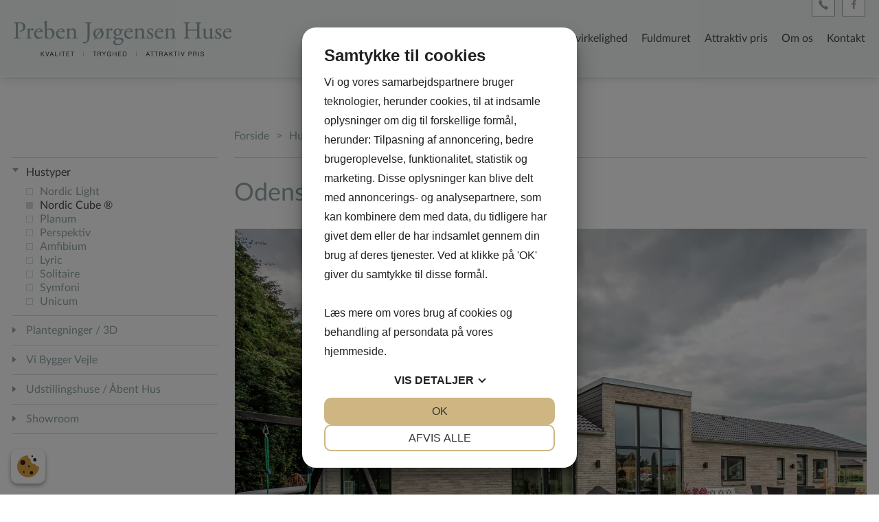

--- FILE ---
content_type: text/html; charset=UTF-8
request_url: https://www.prebenjorgensenhuse.dk/huse/hustyper/nordic-cube/odense-2/
body_size: 64990
content:
<!DOCTYPE html>
<!--[if IE 8]><html id="ie8" lang="da-DK"><![endif]-->
<!--[if gte IE 9]><!--><html lang="da-DK"><!--<![endif]-->
<head itemscope itemtype="https://schema.org/WebSite"> 
<script src="https://cookiemanager.dk/js/cm.js" data-cookiemanager="" data-domain="www.prebenjorgensenhuse.dk" ></script>

	<!--<script src="https://cookie-manager.online-results.dk/cm.js" data-cm-key="715ed1a8a26f03c1914a169b9bf5bd74"></script>-->
	<meta charset="UTF-8" />
			<meta name="viewport" content="width=device-width, initial-scale=1" />
		<meta name="format-detection" content="telephone=no" />
	
	<meta property="og:title" content="Odense 2 - Preben Jørgensen Huse" />
	<link rel="profile" href="http://gmpg.org/xfn/11" />
	<link rel="pingback" href="https://www.prebenjorgensenhuse.dk/xmlrpc.php" />
	<meta itemprop="name" content="Preben Jørgensen Huse" />
	<meta itemprop="url" content="https://www.prebenjorgensenhuse.dk" />
	<meta name='robots' content='index, follow, max-image-preview:large, max-snippet:-1, max-video-preview:-1' />
		<script>
			function jQuery(cb) { var d=document; !d.addEventListener ? setTimeout(cb,1) : d.addEventListener('DOMContentLoaded', function(){cb(jQuery)}); }
			function wLoad(cb) { var w=window; !w.addEventListener||document.readyState==='complete' ? setTimeout(cb,1) : w.addEventListener('load', cb); }
			function wLoadDelayed(cb, timeout) { wLoad(function () {setTimeout(cb, timeout?timeout:3500)}); }
			function wLoadScript(url) { var d=document,e=d.createElement('script');e.src=url;e.defer=1;e.async=0;d.getElementsByTagName('head')[0].appendChild(e); }
		</script>
		<noscript><style>img[data-lazy] { display:none !important; }</style></noscript>
		
	<!-- This site is optimized with the Yoast SEO plugin v22.5 - https://yoast.com/wordpress/plugins/seo/ -->
	<title>Odense 2 - Preben Jørgensen Huse</title>
	<meta name="description" content="Komplet byggeservice - Vi guider dig gennem hele byggeprocessen fra start til slut. Se vores tidligere projekt i Odense her." />
	<link rel="canonical" href="https://www.prebenjorgensenhuse.dk/huse/hustyper/nordic-cube/odense-2/" />
	<meta property="og:locale" content="da_DK" />
	<meta property="og:type" content="article" />
	<meta property="og:title" content="Odense 2 - Preben Jørgensen Huse" />
	<meta property="og:description" content="Komplet byggeservice - Vi guider dig gennem hele byggeprocessen fra start til slut. Se vores tidligere projekt i Odense her." />
	<meta property="og:url" content="https://www.prebenjorgensenhuse.dk/huse/hustyper/nordic-cube/odense-2/" />
	<meta property="og:site_name" content="Preben Jørgensen Huse" />
	<meta property="article:modified_time" content="2025-12-10T16:01:57+00:00" />
	<meta property="og:image" content="https://www.prebenjorgensenhuse.dk/wp-content/uploads/2022/05/Odense-2.jpg" />
	<meta property="og:image:width" content="600" />
	<meta property="og:image:height" content="400" />
	<meta property="og:image:type" content="image/jpeg" />
	<meta name="twitter:label1" content="Est. reading time" />
	<meta name="twitter:data1" content="1 minut" />
	<script type="application/ld+json" class="yoast-schema-graph">{"@context":"https://schema.org","@graph":[{"@type":"WebPage","@id":"https://www.prebenjorgensenhuse.dk/huse/hustyper/nordic-cube/odense-2/","url":"https://www.prebenjorgensenhuse.dk/huse/hustyper/nordic-cube/odense-2/","name":"Odense 2 - Preben Jørgensen Huse","isPartOf":{"@id":"https://www.prebenjorgensenhuse.dk/#website"},"primaryImageOfPage":{"@id":"https://www.prebenjorgensenhuse.dk/huse/hustyper/nordic-cube/odense-2/#primaryimage"},"image":{"@id":"https://www.prebenjorgensenhuse.dk/huse/hustyper/nordic-cube/odense-2/#primaryimage"},"thumbnailUrl":"https://www.prebenjorgensenhuse.dk/wp-content/uploads/2022/05/Odense-2.jpg","datePublished":"2022-02-04T13:51:52+00:00","dateModified":"2025-12-10T16:01:57+00:00","description":"Komplet byggeservice - Vi guider dig gennem hele byggeprocessen fra start til slut. Se vores tidligere projekt i Odense her.","breadcrumb":{"@id":"https://www.prebenjorgensenhuse.dk/huse/hustyper/nordic-cube/odense-2/#breadcrumb"},"inLanguage":"da-DK","potentialAction":[{"@type":"ReadAction","target":["https://www.prebenjorgensenhuse.dk/huse/hustyper/nordic-cube/odense-2/"]}]},{"@type":"ImageObject","inLanguage":"da-DK","@id":"https://www.prebenjorgensenhuse.dk/huse/hustyper/nordic-cube/odense-2/#primaryimage","url":"https://www.prebenjorgensenhuse.dk/wp-content/uploads/2022/05/Odense-2.jpg","contentUrl":"https://www.prebenjorgensenhuse.dk/wp-content/uploads/2022/05/Odense-2.jpg","width":600,"height":400},{"@type":"BreadcrumbList","@id":"https://www.prebenjorgensenhuse.dk/huse/hustyper/nordic-cube/odense-2/#breadcrumb","itemListElement":[{"@type":"ListItem","position":1,"name":"Home","item":"https://www.prebenjorgensenhuse.dk/"},{"@type":"ListItem","position":2,"name":"Huse","item":"https://www.prebenjorgensenhuse.dk/huse/"},{"@type":"ListItem","position":3,"name":"Hustyper","item":"https://www.prebenjorgensenhuse.dk/huse/hustyper/"},{"@type":"ListItem","position":4,"name":"Nordic Cube ®","item":"https://www.prebenjorgensenhuse.dk/huse/hustyper/nordic-cube/"},{"@type":"ListItem","position":5,"name":"Odense 2"}]},{"@type":"WebSite","@id":"https://www.prebenjorgensenhuse.dk/#website","url":"https://www.prebenjorgensenhuse.dk/","name":"Preben Jørgensen Huse","description":"Fuldmurede typehuse til enhver smag","potentialAction":[{"@type":"SearchAction","target":{"@type":"EntryPoint","urlTemplate":"https://www.prebenjorgensenhuse.dk/?s={search_term_string}"},"query-input":"required name=search_term_string"}],"inLanguage":"da-DK"}]}</script>
	<!-- / Yoast SEO plugin. -->


<script type='application/javascript'  id='pys-version-script'>console.log('PixelYourSite Free version 9.5.5');</script>
<style>div.pp_default .pp_top,div.pp_default .pp_top .pp_middle,div.pp_default .pp_top .pp_left,div.pp_default .pp_top .pp_right,div.pp_default .pp_bottom,div.pp_default .pp_bottom .pp_left,div.pp_default .pp_bottom .pp_middle,div.pp_default .pp_bottom .pp_right{height:13px}div.pp_default .pp_top .pp_left{background:url(https://www.prebenjorgensenhuse.dk/wp-content/themes/pj_house_v2/js/prettyPhoto/skins/default/sprite.png) -78px -93px no-repeat}div.pp_default .pp_top .pp_middle{background:url(https://www.prebenjorgensenhuse.dk/wp-content/themes/pj_house_v2/js/prettyPhoto/skins/default/sprite_x.png) top left repeat-x}div.pp_default .pp_top .pp_right{background:url(https://www.prebenjorgensenhuse.dk/wp-content/themes/pj_house_v2/js/prettyPhoto/skins/default/sprite.png) -112px -93px no-repeat}div.pp_default .pp_content .ppt{color:#f8f8f8}div.pp_default .pp_content_container .pp_left{background:url(https://www.prebenjorgensenhuse.dk/wp-content/themes/pj_house_v2/js/prettyPhoto/skins/default/sprite_y.png) -7px 0 repeat-y;padding-left:13px}div.pp_default .pp_content_container .pp_right{background:url(https://www.prebenjorgensenhuse.dk/wp-content/themes/pj_house_v2/js/prettyPhoto/skins/default/sprite_y.png) top right repeat-y;padding-right:13px}div.pp_default .pp_next:hover{background:url(https://www.prebenjorgensenhuse.dk/wp-content/themes/pj_house_v2/js/prettyPhoto/skins/default/sprite_next.png) center right no-repeat;cursor:pointer}div.pp_default .pp_previous:hover{background:url(https://www.prebenjorgensenhuse.dk/wp-content/themes/pj_house_v2/js/prettyPhoto/skins/default/sprite_prev.png) center left no-repeat;cursor:pointer}div.pp_default .pp_expand{background:url(https://www.prebenjorgensenhuse.dk/wp-content/themes/pj_house_v2/js/prettyPhoto/skins/default/sprite.png) 0 -29px no-repeat;cursor:pointer;width:28px;height:28px}div.pp_default .pp_expand:hover{background:url(https://www.prebenjorgensenhuse.dk/wp-content/themes/pj_house_v2/js/prettyPhoto/skins/default/sprite.png) 0 -56px no-repeat;cursor:pointer}div.pp_default .pp_contract{background:url(https://www.prebenjorgensenhuse.dk/wp-content/themes/pj_house_v2/js/prettyPhoto/skins/default/sprite.png) 0 -84px no-repeat;cursor:pointer;width:28px;height:28px}div.pp_default .pp_contract:hover{background:url(https://www.prebenjorgensenhuse.dk/wp-content/themes/pj_house_v2/js/prettyPhoto/skins/default/sprite.png) 0 -113px no-repeat;cursor:pointer}div.pp_default .pp_close{width:30px;height:30px;background:url(https://www.prebenjorgensenhuse.dk/wp-content/themes/pj_house_v2/js/prettyPhoto/skins/default/sprite.png) 2px 1px no-repeat;cursor:pointer}div.pp_default .pp_gallery ul li a{background:url(https://www.prebenjorgensenhuse.dk/wp-content/themes/pj_house_v2/js/prettyPhoto/skins/default/default_thumb.png) center center #f8f8f8;border:1px solid #aaa}div.pp_default .pp_social{margin-top:7px}div.pp_default .pp_gallery a.pp_arrow_previous,div.pp_default .pp_gallery a.pp_arrow_next{position:static;left:auto}div.pp_default .pp_nav .pp_play,div.pp_default .pp_nav .pp_pause{background:url(https://www.prebenjorgensenhuse.dk/wp-content/themes/pj_house_v2/js/prettyPhoto/skins/default/sprite.png) -51px 1px no-repeat;height:30px;width:30px}div.pp_default .pp_nav .pp_pause{background-position:-51px -29px}div.pp_default a.pp_arrow_previous,div.pp_default a.pp_arrow_next{background:url(https://www.prebenjorgensenhuse.dk/wp-content/themes/pj_house_v2/js/prettyPhoto/skins/default/sprite.png) -31px -3px no-repeat;height:20px;width:20px;margin:4px 0 0}div.pp_default a.pp_arrow_next{left:52px;background-position:-82px -3px}div.pp_default .pp_content_container .pp_details{margin-top:5px}div.pp_default .pp_nav{clear:none;height:30px;width:110px;position:relative}div.pp_default .pp_nav .currentTextHolder{font-family:Georgia;font-style:italic;color:#999;font-size:11px;left:75px;line-height:25px;position:absolute;top:2px;margin:0;padding:0 0 0 10px}div.pp_default .pp_close:hover,div.pp_default .pp_nav .pp_play:hover,div.pp_default .pp_nav .pp_pause:hover,div.pp_default .pp_arrow_next:hover,div.pp_default .pp_arrow_previous:hover{opacity:.7}div.pp_default .pp_description{font-size:11px;font-weight:700;line-height:14px;margin:5px 50px 5px 0}div.pp_default .pp_bottom .pp_left{background:url(https://www.prebenjorgensenhuse.dk/wp-content/themes/pj_house_v2/js/prettyPhoto/skins/default/sprite.png) -78px -127px no-repeat}div.pp_default .pp_bottom .pp_middle{background:url(https://www.prebenjorgensenhuse.dk/wp-content/themes/pj_house_v2/js/prettyPhoto/skins/default/sprite_x.png) bottom left repeat-x}div.pp_default .pp_bottom .pp_right{background:url(https://www.prebenjorgensenhuse.dk/wp-content/themes/pj_house_v2/js/prettyPhoto/skins/default/sprite.png) -112px -127px no-repeat}div.pp_default .pp_loaderIcon{background:url(https://www.prebenjorgensenhuse.dk/wp-content/themes/pj_house_v2/js/prettyPhoto/skins/default/loader.gif) center center no-repeat}div.light_rounded .pp_top .pp_left{background:url(https://www.prebenjorgensenhuse.dk/wp-content/themes/pj_house_v2/js/prettyPhoto/skins/light_rounded/sprite.png) -88px -53px no-repeat}div.light_rounded .pp_top .pp_right{background:url(https://www.prebenjorgensenhuse.dk/wp-content/themes/pj_house_v2/js/prettyPhoto/skins/light_rounded/sprite.png) -110px -53px no-repeat}div.light_rounded .pp_next:hover{background:url(https://www.prebenjorgensenhuse.dk/wp-content/themes/pj_house_v2/js/prettyPhoto/skins/light_rounded/btnNext.png) center right no-repeat;cursor:pointer}div.light_rounded .pp_previous:hover{background:url(https://www.prebenjorgensenhuse.dk/wp-content/themes/pj_house_v2/js/prettyPhoto/skins/light_rounded/btnPrevious.png) center left no-repeat;cursor:pointer}div.light_rounded .pp_expand{background:url(https://www.prebenjorgensenhuse.dk/wp-content/themes/pj_house_v2/js/prettyPhoto/skins/light_rounded/sprite.png) -31px -26px no-repeat;cursor:pointer}div.light_rounded .pp_expand:hover{background:url(https://www.prebenjorgensenhuse.dk/wp-content/themes/pj_house_v2/js/prettyPhoto/skins/light_rounded/sprite.png) -31px -47px no-repeat;cursor:pointer}div.light_rounded .pp_contract{background:url(https://www.prebenjorgensenhuse.dk/wp-content/themes/pj_house_v2/js/prettyPhoto/skins/light_rounded/sprite.png) 0 -26px no-repeat;cursor:pointer}div.light_rounded .pp_contract:hover{background:url(https://www.prebenjorgensenhuse.dk/wp-content/themes/pj_house_v2/js/prettyPhoto/skins/light_rounded/sprite.png) 0 -47px no-repeat;cursor:pointer}div.light_rounded .pp_close{width:75px;height:22px;background:url(https://www.prebenjorgensenhuse.dk/wp-content/themes/pj_house_v2/js/prettyPhoto/skins/light_rounded/sprite.png) -1px -1px no-repeat;cursor:pointer}div.light_rounded .pp_nav .pp_play{background:url(https://www.prebenjorgensenhuse.dk/wp-content/themes/pj_house_v2/js/prettyPhoto/skins/light_rounded/sprite.png) -1px -100px no-repeat;height:15px;width:14px}div.light_rounded .pp_nav .pp_pause{background:url(https://www.prebenjorgensenhuse.dk/wp-content/themes/pj_house_v2/js/prettyPhoto/skins/light_rounded/sprite.png) -24px -100px no-repeat;height:15px;width:14px}div.light_rounded .pp_arrow_previous{background:url(https://www.prebenjorgensenhuse.dk/wp-content/themes/pj_house_v2/js/prettyPhoto/skins/light_rounded/sprite.png) 0 -71px no-repeat}div.light_rounded .pp_arrow_next{background:url(https://www.prebenjorgensenhuse.dk/wp-content/themes/pj_house_v2/js/prettyPhoto/skins/light_rounded/sprite.png) -22px -71px no-repeat}div.light_rounded .pp_bottom .pp_left{background:url(https://www.prebenjorgensenhuse.dk/wp-content/themes/pj_house_v2/js/prettyPhoto/skins/light_rounded/sprite.png) -88px -80px no-repeat}div.light_rounded .pp_bottom .pp_right{background:url(https://www.prebenjorgensenhuse.dk/wp-content/themes/pj_house_v2/js/prettyPhoto/skins/light_rounded/sprite.png) -110px -80px no-repeat}div.dark_rounded .pp_top .pp_left{background:url(https://www.prebenjorgensenhuse.dk/wp-content/themes/pj_house_v2/js/prettyPhoto/skins/dark_rounded/sprite.png) -88px -53px no-repeat}div.dark_rounded .pp_top .pp_right{background:url(https://www.prebenjorgensenhuse.dk/wp-content/themes/pj_house_v2/js/prettyPhoto/skins/dark_rounded/sprite.png) -110px -53px no-repeat}div.dark_rounded .pp_content_container .pp_left{background:url(https://www.prebenjorgensenhuse.dk/wp-content/themes/pj_house_v2/js/prettyPhoto/skins/dark_rounded/contentPattern.png) top left repeat-y}div.dark_rounded .pp_content_container .pp_right{background:url(https://www.prebenjorgensenhuse.dk/wp-content/themes/pj_house_v2/js/prettyPhoto/skins/dark_rounded/contentPattern.png) top right repeat-y}div.dark_rounded .pp_next:hover{background:url(https://www.prebenjorgensenhuse.dk/wp-content/themes/pj_house_v2/js/prettyPhoto/skins/dark_rounded/btnNext.png) center right no-repeat;cursor:pointer}div.dark_rounded .pp_previous:hover{background:url(https://www.prebenjorgensenhuse.dk/wp-content/themes/pj_house_v2/js/prettyPhoto/skins/dark_rounded/btnPrevious.png) center left no-repeat;cursor:pointer}div.dark_rounded .pp_expand{background:url(https://www.prebenjorgensenhuse.dk/wp-content/themes/pj_house_v2/js/prettyPhoto/skins/dark_rounded/sprite.png) -31px -26px no-repeat;cursor:pointer}div.dark_rounded .pp_expand:hover{background:url(https://www.prebenjorgensenhuse.dk/wp-content/themes/pj_house_v2/js/prettyPhoto/skins/dark_rounded/sprite.png) -31px -47px no-repeat;cursor:pointer}div.dark_rounded .pp_contract{background:url(https://www.prebenjorgensenhuse.dk/wp-content/themes/pj_house_v2/js/prettyPhoto/skins/dark_rounded/sprite.png) 0 -26px no-repeat;cursor:pointer}div.dark_rounded .pp_contract:hover{background:url(https://www.prebenjorgensenhuse.dk/wp-content/themes/pj_house_v2/js/prettyPhoto/skins/dark_rounded/sprite.png) 0 -47px no-repeat;cursor:pointer}div.dark_rounded .pp_close{width:75px;height:22px;background:url(https://www.prebenjorgensenhuse.dk/wp-content/themes/pj_house_v2/js/prettyPhoto/skins/dark_rounded/sprite.png) -1px -1px no-repeat;cursor:pointer}div.dark_rounded .pp_description{margin-right:85px;color:#fff}div.dark_rounded .pp_nav .pp_play{background:url(https://www.prebenjorgensenhuse.dk/wp-content/themes/pj_house_v2/js/prettyPhoto/skins/dark_rounded/sprite.png) -1px -100px no-repeat;height:15px;width:14px}div.dark_rounded .pp_nav .pp_pause{background:url(https://www.prebenjorgensenhuse.dk/wp-content/themes/pj_house_v2/js/prettyPhoto/skins/dark_rounded/sprite.png) -24px -100px no-repeat;height:15px;width:14px}div.dark_rounded .pp_arrow_previous{background:url(https://www.prebenjorgensenhuse.dk/wp-content/themes/pj_house_v2/js/prettyPhoto/skins/dark_rounded/sprite.png) 0 -71px no-repeat}div.dark_rounded .pp_arrow_next{background:url(https://www.prebenjorgensenhuse.dk/wp-content/themes/pj_house_v2/js/prettyPhoto/skins/dark_rounded/sprite.png) -22px -71px no-repeat}div.dark_rounded .pp_bottom .pp_left{background:url(https://www.prebenjorgensenhuse.dk/wp-content/themes/pj_house_v2/js/prettyPhoto/skins/dark_rounded/sprite.png) -88px -80px no-repeat}div.dark_rounded .pp_bottom .pp_right{background:url(https://www.prebenjorgensenhuse.dk/wp-content/themes/pj_house_v2/js/prettyPhoto/skins/dark_rounded/sprite.png) -110px -80px no-repeat}div.dark_rounded .pp_loaderIcon{background:url(https://www.prebenjorgensenhuse.dk/wp-content/themes/pj_house_v2/js/prettyPhoto/skins/dark_rounded/loader.gif) center center no-repeat}div.dark_square .pp_left,div.dark_square .pp_middle,div.dark_square .pp_right,div.dark_square .pp_content{background:#000}div.dark_square .pp_description{color:#fff;margin:0 85px 0 0}div.dark_square .pp_loaderIcon{background:url(https://www.prebenjorgensenhuse.dk/wp-content/themes/pj_house_v2/js/prettyPhoto/skins/dark_square/loader.gif) center center no-repeat}div.dark_square .pp_expand{background:url(https://www.prebenjorgensenhuse.dk/wp-content/themes/pj_house_v2/js/prettyPhoto/skins/dark_square/sprite.png) -31px -26px no-repeat;cursor:pointer}div.dark_square .pp_expand:hover{background:url(https://www.prebenjorgensenhuse.dk/wp-content/themes/pj_house_v2/js/prettyPhoto/skins/dark_square/sprite.png) -31px -47px no-repeat;cursor:pointer}div.dark_square .pp_contract{background:url(https://www.prebenjorgensenhuse.dk/wp-content/themes/pj_house_v2/js/prettyPhoto/skins/dark_square/sprite.png) 0 -26px no-repeat;cursor:pointer}div.dark_square .pp_contract:hover{background:url(https://www.prebenjorgensenhuse.dk/wp-content/themes/pj_house_v2/js/prettyPhoto/skins/dark_square/sprite.png) 0 -47px no-repeat;cursor:pointer}div.dark_square .pp_close{width:75px;height:22px;background:url(https://www.prebenjorgensenhuse.dk/wp-content/themes/pj_house_v2/js/prettyPhoto/skins/dark_square/sprite.png) -1px -1px no-repeat;cursor:pointer}div.dark_square .pp_nav{clear:none}div.dark_square .pp_nav .pp_play{background:url(https://www.prebenjorgensenhuse.dk/wp-content/themes/pj_house_v2/js/prettyPhoto/skins/dark_square/sprite.png) -1px -100px no-repeat;height:15px;width:14px}div.dark_square .pp_nav .pp_pause{background:url(https://www.prebenjorgensenhuse.dk/wp-content/themes/pj_house_v2/js/prettyPhoto/skins/dark_square/sprite.png) -24px -100px no-repeat;height:15px;width:14px}div.dark_square .pp_arrow_previous{background:url(https://www.prebenjorgensenhuse.dk/wp-content/themes/pj_house_v2/js/prettyPhoto/skins/dark_square/sprite.png) 0 -71px no-repeat}div.dark_square .pp_arrow_next{background:url(https://www.prebenjorgensenhuse.dk/wp-content/themes/pj_house_v2/js/prettyPhoto/skins/dark_square/sprite.png) -22px -71px no-repeat}div.dark_square .pp_next:hover{background:url(https://www.prebenjorgensenhuse.dk/wp-content/themes/pj_house_v2/js/prettyPhoto/skins/dark_square/btnNext.png) center right no-repeat;cursor:pointer}div.dark_square .pp_previous:hover{background:url(https://www.prebenjorgensenhuse.dk/wp-content/themes/pj_house_v2/js/prettyPhoto/skins/dark_square/btnPrevious.png) center left no-repeat;cursor:pointer}div.light_square .pp_expand{background:url(https://www.prebenjorgensenhuse.dk/wp-content/themes/pj_house_v2/js/prettyPhoto/skins/light_square/sprite.png) -31px -26px no-repeat;cursor:pointer}div.light_square .pp_expand:hover{background:url(https://www.prebenjorgensenhuse.dk/wp-content/themes/pj_house_v2/js/prettyPhoto/skins/light_square/sprite.png) -31px -47px no-repeat;cursor:pointer}div.light_square .pp_contract{background:url(https://www.prebenjorgensenhuse.dk/wp-content/themes/pj_house_v2/js/prettyPhoto/skins/light_square/sprite.png) 0 -26px no-repeat;cursor:pointer}div.light_square .pp_contract:hover{background:url(https://www.prebenjorgensenhuse.dk/wp-content/themes/pj_house_v2/js/prettyPhoto/skins/light_square/sprite.png) 0 -47px no-repeat;cursor:pointer}div.light_square .pp_close{width:75px;height:22px;background:url(https://www.prebenjorgensenhuse.dk/wp-content/themes/pj_house_v2/js/prettyPhoto/skins/light_square/sprite.png) -1px -1px no-repeat;cursor:pointer}div.light_square .pp_nav .pp_play{background:url(https://www.prebenjorgensenhuse.dk/wp-content/themes/pj_house_v2/js/prettyPhoto/skins/light_square/sprite.png) -1px -100px no-repeat;height:15px;width:14px}div.light_square .pp_nav .pp_pause{background:url(https://www.prebenjorgensenhuse.dk/wp-content/themes/pj_house_v2/js/prettyPhoto/skins/light_square/sprite.png) -24px -100px no-repeat;height:15px;width:14px}div.light_square .pp_arrow_previous{background:url(https://www.prebenjorgensenhuse.dk/wp-content/themes/pj_house_v2/js/prettyPhoto/skins/light_square/sprite.png) 0 -71px no-repeat}div.light_square .pp_arrow_next{background:url(https://www.prebenjorgensenhuse.dk/wp-content/themes/pj_house_v2/js/prettyPhoto/skins/light_square/sprite.png) -22px -71px no-repeat}div.light_square .pp_next:hover{background:url(https://www.prebenjorgensenhuse.dk/wp-content/themes/pj_house_v2/js/prettyPhoto/skins/light_square/btnNext.png) center right no-repeat;cursor:pointer}div.light_square .pp_previous:hover{background:url(https://www.prebenjorgensenhuse.dk/wp-content/themes/pj_house_v2/js/prettyPhoto/skins/light_square/btnPrevious.png) center left no-repeat;cursor:pointer}div.facebook .pp_top .pp_left{background:url(https://www.prebenjorgensenhuse.dk/wp-content/themes/pj_house_v2/js/prettyPhoto/skins/facebook/sprite.png) -88px -53px no-repeat}div.facebook .pp_top .pp_middle{background:url(https://www.prebenjorgensenhuse.dk/wp-content/themes/pj_house_v2/js/prettyPhoto/skins/facebook/contentPatternTop.png) top left repeat-x}div.facebook .pp_top .pp_right{background:url(https://www.prebenjorgensenhuse.dk/wp-content/themes/pj_house_v2/js/prettyPhoto/skins/facebook/sprite.png) -110px -53px no-repeat}div.facebook .pp_content_container .pp_left{background:url(https://www.prebenjorgensenhuse.dk/wp-content/themes/pj_house_v2/js/prettyPhoto/skins/facebook/contentPatternLeft.png) top left repeat-y}div.facebook .pp_content_container .pp_right{background:url(https://www.prebenjorgensenhuse.dk/wp-content/themes/pj_house_v2/js/prettyPhoto/skins/facebook/contentPatternRight.png) top right repeat-y}div.facebook .pp_expand{background:url(https://www.prebenjorgensenhuse.dk/wp-content/themes/pj_house_v2/js/prettyPhoto/skins/facebook/sprite.png) -31px -26px no-repeat;cursor:pointer}div.facebook .pp_expand:hover{background:url(https://www.prebenjorgensenhuse.dk/wp-content/themes/pj_house_v2/js/prettyPhoto/skins/facebook/sprite.png) -31px -47px no-repeat;cursor:pointer}div.facebook .pp_contract{background:url(https://www.prebenjorgensenhuse.dk/wp-content/themes/pj_house_v2/js/prettyPhoto/skins/facebook/sprite.png) 0 -26px no-repeat;cursor:pointer}div.facebook .pp_contract:hover{background:url(https://www.prebenjorgensenhuse.dk/wp-content/themes/pj_house_v2/js/prettyPhoto/skins/facebook/sprite.png) 0 -47px no-repeat;cursor:pointer}div.facebook .pp_close{width:22px;height:22px;background:url(https://www.prebenjorgensenhuse.dk/wp-content/themes/pj_house_v2/js/prettyPhoto/skins/facebook/sprite.png) -1px -1px no-repeat;cursor:pointer}div.facebook .pp_description{margin:0 37px 0 0}div.facebook .pp_loaderIcon{background:url(https://www.prebenjorgensenhuse.dk/wp-content/themes/pj_house_v2/js/prettyPhoto/skins/facebook/loader.gif) center center no-repeat}div.facebook .pp_arrow_previous{background:url(https://www.prebenjorgensenhuse.dk/wp-content/themes/pj_house_v2/js/prettyPhoto/skins/facebook/sprite.png) 0 -71px no-repeat;height:22px;margin-top:0;width:22px}div.facebook .pp_arrow_previous.disabled{background-position:0 -96px;cursor:default}div.facebook .pp_arrow_next{background:url(https://www.prebenjorgensenhuse.dk/wp-content/themes/pj_house_v2/js/prettyPhoto/skins/facebook/sprite.png) -32px -71px no-repeat;height:22px;margin-top:0;width:22px}div.facebook .pp_arrow_next.disabled{background-position:-32px -96px;cursor:default}div.facebook .pp_nav{margin-top:0}div.facebook .pp_nav p{font-size:15px;padding:0 3px 0 4px}div.facebook .pp_nav .pp_play{background:url(https://www.prebenjorgensenhuse.dk/wp-content/themes/pj_house_v2/js/prettyPhoto/skins/facebook/sprite.png) -1px -123px no-repeat;height:22px;width:22px}div.facebook .pp_nav .pp_pause{background:url(https://www.prebenjorgensenhuse.dk/wp-content/themes/pj_house_v2/js/prettyPhoto/skins/facebook/sprite.png) -32px -123px no-repeat;height:22px;width:22px}div.facebook .pp_next:hover{background:url(https://www.prebenjorgensenhuse.dk/wp-content/themes/pj_house_v2/js/prettyPhoto/skins/facebook/btnNext.png) center right no-repeat;cursor:pointer}div.facebook .pp_previous:hover{background:url(https://www.prebenjorgensenhuse.dk/wp-content/themes/pj_house_v2/js/prettyPhoto/skins/facebook/btnPrevious.png) center left no-repeat;cursor:pointer}div.facebook .pp_bottom .pp_left{background:url(https://www.prebenjorgensenhuse.dk/wp-content/themes/pj_house_v2/js/prettyPhoto/skins/facebook/sprite.png) -88px -80px no-repeat}div.facebook .pp_bottom .pp_middle{background:url(https://www.prebenjorgensenhuse.dk/wp-content/themes/pj_house_v2/js/prettyPhoto/skins/facebook/contentPatternBottom.png) top left repeat-x}div.facebook .pp_bottom .pp_right{background:url(https://www.prebenjorgensenhuse.dk/wp-content/themes/pj_house_v2/js/prettyPhoto/skins/facebook/sprite.png) -110px -80px no-repeat}div.pp_pic_holder a:focus{outline:0}div.pp_overlay{background:#000;display:none;left:0;position:absolute;top:0;width:100%;z-index:9500}div.pp_pic_holder{display:none;position:absolute;width:100px;z-index:10000}.pp_content{height:40px;min-width:40px}* html .pp_content{width:40px}.pp_content_container{position:relative;text-align:left;width:100%}.pp_content_container .pp_left{padding-left:20px}.pp_content_container .pp_right{padding-right:20px}.pp_content_container .pp_details{float:left;margin:10px 0 2px}.pp_description{display:none;margin:0}.pp_social{float:left;margin:0}.pp_social .facebook{float:left;margin-left:5px;width:55px;overflow:hidden}.pp_social .twitter{float:left}.pp_nav{clear:right;float:left;margin:3px 10px 0 0}.pp_nav p{float:left;white-space:nowrap;margin:2px 4px}.pp_nav .pp_play,.pp_nav .pp_pause{float:left;margin-right:4px;text-indent:-10000px}a.pp_arrow_previous,a.pp_arrow_next{display:block;float:left;height:15px;margin-top:3px;overflow:hidden;text-indent:-10000px;width:14px}.pp_hoverContainer{position:absolute;top:0;width:100%;z-index:2000}.pp_gallery{display:none;left:50%;margin-top:-50px;position:absolute;z-index:10000}.pp_gallery div{float:left;overflow:hidden;position:relative}.pp_gallery ul{float:left;height:35px;position:relative;white-space:nowrap;margin:0 0 0 5px;padding:0}.pp_gallery ul a{border:1px rgba(0,0,0,0.5) solid;display:block;float:left;height:33px;overflow:hidden}.pp_gallery ul a img{border:0}.pp_gallery li{display:block;float:left;margin:0 5px 0 0;padding:0}.pp_gallery li.default a{background:url(https://www.prebenjorgensenhuse.dk/wp-content/themes/pj_house_v2/js/prettyPhoto/skins/facebook/default_thumbnail.gif) 0 0 no-repeat;display:block;height:33px;width:50px}.pp_gallery .pp_arrow_previous,.pp_gallery .pp_arrow_next{margin-top:7px!important}a.pp_next{background:url(https://www.prebenjorgensenhuse.dk/wp-content/themes/pj_house_v2/js/prettyPhoto/skins/light_rounded/btnNext.png) 10000px 10000px no-repeat;display:block;float:right;height:100%;text-indent:-10000px;width:49%}a.pp_previous{background:url(https://www.prebenjorgensenhuse.dk/wp-content/themes/pj_house_v2/js/prettyPhoto/skins/light_rounded/btnNext.png) 10000px 10000px no-repeat;display:block;float:left;height:100%;text-indent:-10000px;width:49%}a.pp_expand,a.pp_contract{cursor:pointer;display:none;height:20px;position:absolute;right:30px;text-indent:-10000px;top:10px;width:20px;z-index:20000}a.pp_close{position:absolute;right:0;top:0;display:block;line-height:22px;text-indent:-10000px}.pp_loaderIcon{display:block;height:24px;left:50%;position:absolute;top:50%;width:24px;margin:-12px 0 0 -12px}#pp_full_res{line-height:1!important}#pp_full_res .pp_inline{text-align:left}#pp_full_res .pp_inline p{margin:0 0 15px}div.ppt{color:#fff;display:none;font-size:17px;z-index:9999;margin:0 0 5px 15px}div.pp_default .pp_content,div.light_rounded .pp_content{background-color:#fff}div.pp_default #pp_full_res .pp_inline,div.light_rounded .pp_content .ppt,div.light_rounded #pp_full_res .pp_inline,div.light_square .pp_content .ppt,div.light_square #pp_full_res .pp_inline,div.facebook .pp_content .ppt,div.facebook #pp_full_res .pp_inline{color:#000}div.pp_default .pp_gallery ul li a:hover,div.pp_default .pp_gallery ul li.selected a,.pp_gallery ul a:hover,.pp_gallery li.selected a{border-color:#fff}div.pp_default .pp_details,div.light_rounded .pp_details,div.dark_rounded .pp_details,div.dark_square .pp_details,div.light_square .pp_details,div.facebook .pp_details{position:relative}div.light_rounded .pp_top .pp_middle,div.light_rounded .pp_content_container .pp_left,div.light_rounded .pp_content_container .pp_right,div.light_rounded .pp_bottom .pp_middle,div.light_square .pp_left,div.light_square .pp_middle,div.light_square .pp_right,div.light_square .pp_content,div.facebook .pp_content{background:#fff}div.light_rounded .pp_description,div.light_square .pp_description{margin-right:85px}div.light_rounded .pp_gallery a.pp_arrow_previous,div.light_rounded .pp_gallery a.pp_arrow_next,div.dark_rounded .pp_gallery a.pp_arrow_previous,div.dark_rounded .pp_gallery a.pp_arrow_next,div.dark_square .pp_gallery a.pp_arrow_previous,div.dark_square .pp_gallery a.pp_arrow_next,div.light_square .pp_gallery a.pp_arrow_previous,div.light_square .pp_gallery a.pp_arrow_next{margin-top:12px!important}div.light_rounded .pp_arrow_previous.disabled,div.dark_rounded .pp_arrow_previous.disabled,div.dark_square .pp_arrow_previous.disabled,div.light_square .pp_arrow_previous.disabled{background-position:0 -87px;cursor:default}div.light_rounded .pp_arrow_next.disabled,div.dark_rounded .pp_arrow_next.disabled,div.dark_square .pp_arrow_next.disabled,div.light_square .pp_arrow_next.disabled{background-position:-22px -87px;cursor:default}div.light_rounded .pp_loaderIcon,div.light_square .pp_loaderIcon{background:url(https://www.prebenjorgensenhuse.dk/wp-content/themes/pj_house_v2/js/prettyPhoto/skins/light_rounded/loader.gif) center center no-repeat}div.dark_rounded .pp_top .pp_middle,div.dark_rounded .pp_content,div.dark_rounded .pp_bottom .pp_middle{background:url(https://www.prebenjorgensenhuse.dk/wp-content/themes/pj_house_v2/js/prettyPhoto/skins/dark_rounded/contentPattern.png) top left repeat}div.dark_rounded .currentTextHolder,div.dark_square .currentTextHolder{color:#c4c4c4}div.dark_rounded #pp_full_res .pp_inline,div.dark_square #pp_full_res .pp_inline{color:#fff}.pp_top,.pp_bottom{height:20px;position:relative}* html .pp_top,* html .pp_bottom{padding:0 20px}.pp_top .pp_left,.pp_bottom .pp_left{height:20px;left:0;position:absolute;width:20px}.pp_top .pp_middle,.pp_bottom .pp_middle{height:20px;left:20px;position:absolute;right:20px}* html .pp_top .pp_middle,* html .pp_bottom .pp_middle{left:0;position:static}.pp_top .pp_right,.pp_bottom .pp_right{height:20px;left:auto;position:absolute;right:0;top:0;width:20px}.pp_fade,.pp_gallery li.default a img{display:none}</style><style>/*! This file is auto-generated */
@font-face{font-family:dashicons;src:url(https://www.prebenjorgensenhuse.dk/wp-includes/css/../fonts/dashicons.eot?99ac726223c749443b642ce33df8b800);src:url(https://www.prebenjorgensenhuse.dk/wp-includes/css/../fonts/dashicons.eot?99ac726223c749443b642ce33df8b800#iefix) format("embedded-opentype"),url("[data-uri]") format("woff"),url(https://www.prebenjorgensenhuse.dk/wp-includes/css/../fonts/dashicons.ttf?99ac726223c749443b642ce33df8b800) format("truetype");font-weight:400;font-style:normal}.dashicons,.dashicons-before:before{font-family:dashicons;display:inline-block;line-height:1;font-weight:400;font-style:normal;speak:never;text-decoration:inherit;text-transform:none;text-rendering:auto;-webkit-font-smoothing:antialiased;-moz-osx-font-smoothing:grayscale;width:20px;height:20px;font-size:20px;vertical-align:top;text-align:center;transition:color .1s ease-in}.dashicons-admin-appearance:before{content:"\f100"}.dashicons-admin-collapse:before{content:"\f148"}.dashicons-admin-comments:before{content:"\f101"}.dashicons-admin-customizer:before{content:"\f540"}.dashicons-admin-generic:before{content:"\f111"}.dashicons-admin-home:before{content:"\f102"}.dashicons-admin-links:before{content:"\f103"}.dashicons-admin-media:before{content:"\f104"}.dashicons-admin-multisite:before{content:"\f541"}.dashicons-admin-network:before{content:"\f112"}.dashicons-admin-page:before{content:"\f105"}.dashicons-admin-plugins:before{content:"\f106"}.dashicons-admin-post:before{content:"\f109"}.dashicons-admin-settings:before{content:"\f108"}.dashicons-admin-site-alt:before{content:"\f11d"}.dashicons-admin-site-alt2:before{content:"\f11e"}.dashicons-admin-site-alt3:before{content:"\f11f"}.dashicons-admin-site:before{content:"\f319"}.dashicons-admin-tools:before{content:"\f107"}.dashicons-admin-users:before{content:"\f110"}.dashicons-airplane:before{content:"\f15f"}.dashicons-album:before{content:"\f514"}.dashicons-align-center:before{content:"\f134"}.dashicons-align-full-width:before{content:"\f114"}.dashicons-align-left:before{content:"\f135"}.dashicons-align-none:before{content:"\f138"}.dashicons-align-pull-left:before{content:"\f10a"}.dashicons-align-pull-right:before{content:"\f10b"}.dashicons-align-right:before{content:"\f136"}.dashicons-align-wide:before{content:"\f11b"}.dashicons-amazon:before{content:"\f162"}.dashicons-analytics:before{content:"\f183"}.dashicons-archive:before{content:"\f480"}.dashicons-arrow-down-alt:before{content:"\f346"}.dashicons-arrow-down-alt2:before{content:"\f347"}.dashicons-arrow-down:before{content:"\f140"}.dashicons-arrow-left-alt:before{content:"\f340"}.dashicons-arrow-left-alt2:before{content:"\f341"}.dashicons-arrow-left:before{content:"\f141"}.dashicons-arrow-right-alt:before{content:"\f344"}.dashicons-arrow-right-alt2:before{content:"\f345"}.dashicons-arrow-right:before{content:"\f139"}.dashicons-arrow-up-alt:before{content:"\f342"}.dashicons-arrow-up-alt2:before{content:"\f343"}.dashicons-arrow-up-duplicate:before{content:"\f143"}.dashicons-arrow-up:before{content:"\f142"}.dashicons-art:before{content:"\f309"}.dashicons-awards:before{content:"\f313"}.dashicons-backup:before{content:"\f321"}.dashicons-bank:before{content:"\f16a"}.dashicons-beer:before{content:"\f16c"}.dashicons-bell:before{content:"\f16d"}.dashicons-block-default:before{content:"\f12b"}.dashicons-book-alt:before{content:"\f331"}.dashicons-book:before{content:"\f330"}.dashicons-buddicons-activity:before{content:"\f452"}.dashicons-buddicons-bbpress-logo:before{content:"\f477"}.dashicons-buddicons-buddypress-logo:before{content:"\f448"}.dashicons-buddicons-community:before{content:"\f453"}.dashicons-buddicons-forums:before{content:"\f449"}.dashicons-buddicons-friends:before{content:"\f454"}.dashicons-buddicons-groups:before{content:"\f456"}.dashicons-buddicons-pm:before{content:"\f457"}.dashicons-buddicons-replies:before{content:"\f451"}.dashicons-buddicons-topics:before{content:"\f450"}.dashicons-buddicons-tracking:before{content:"\f455"}.dashicons-building:before{content:"\f512"}.dashicons-businessman:before{content:"\f338"}.dashicons-businessperson:before{content:"\f12e"}.dashicons-businesswoman:before{content:"\f12f"}.dashicons-button:before{content:"\f11a"}.dashicons-calculator:before{content:"\f16e"}.dashicons-calendar-alt:before{content:"\f508"}.dashicons-calendar:before{content:"\f145"}.dashicons-camera-alt:before{content:"\f129"}.dashicons-camera:before{content:"\f306"}.dashicons-car:before{content:"\f16b"}.dashicons-carrot:before{content:"\f511"}.dashicons-cart:before{content:"\f174"}.dashicons-category:before{content:"\f318"}.dashicons-chart-area:before{content:"\f239"}.dashicons-chart-bar:before{content:"\f185"}.dashicons-chart-line:before{content:"\f238"}.dashicons-chart-pie:before{content:"\f184"}.dashicons-clipboard:before{content:"\f481"}.dashicons-clock:before{content:"\f469"}.dashicons-cloud-saved:before{content:"\f137"}.dashicons-cloud-upload:before{content:"\f13b"}.dashicons-cloud:before{content:"\f176"}.dashicons-code-standards:before{content:"\f13a"}.dashicons-coffee:before{content:"\f16f"}.dashicons-color-picker:before{content:"\f131"}.dashicons-columns:before{content:"\f13c"}.dashicons-controls-back:before{content:"\f518"}.dashicons-controls-forward:before{content:"\f519"}.dashicons-controls-pause:before{content:"\f523"}.dashicons-controls-play:before{content:"\f522"}.dashicons-controls-repeat:before{content:"\f515"}.dashicons-controls-skipback:before{content:"\f516"}.dashicons-controls-skipforward:before{content:"\f517"}.dashicons-controls-volumeoff:before{content:"\f520"}.dashicons-controls-volumeon:before{content:"\f521"}.dashicons-cover-image:before{content:"\f13d"}.dashicons-dashboard:before{content:"\f226"}.dashicons-database-add:before{content:"\f170"}.dashicons-database-export:before{content:"\f17a"}.dashicons-database-import:before{content:"\f17b"}.dashicons-database-remove:before{content:"\f17c"}.dashicons-database-view:before{content:"\f17d"}.dashicons-database:before{content:"\f17e"}.dashicons-desktop:before{content:"\f472"}.dashicons-dismiss:before{content:"\f153"}.dashicons-download:before{content:"\f316"}.dashicons-drumstick:before{content:"\f17f"}.dashicons-edit-large:before{content:"\f327"}.dashicons-edit-page:before{content:"\f186"}.dashicons-edit:before{content:"\f464"}.dashicons-editor-aligncenter:before{content:"\f207"}.dashicons-editor-alignleft:before{content:"\f206"}.dashicons-editor-alignright:before{content:"\f208"}.dashicons-editor-bold:before{content:"\f200"}.dashicons-editor-break:before{content:"\f474"}.dashicons-editor-code-duplicate:before{content:"\f494"}.dashicons-editor-code:before{content:"\f475"}.dashicons-editor-contract:before{content:"\f506"}.dashicons-editor-customchar:before{content:"\f220"}.dashicons-editor-expand:before{content:"\f211"}.dashicons-editor-help:before{content:"\f223"}.dashicons-editor-indent:before{content:"\f222"}.dashicons-editor-insertmore:before{content:"\f209"}.dashicons-editor-italic:before{content:"\f201"}.dashicons-editor-justify:before{content:"\f214"}.dashicons-editor-kitchensink:before{content:"\f212"}.dashicons-editor-ltr:before{content:"\f10c"}.dashicons-editor-ol-rtl:before{content:"\f12c"}.dashicons-editor-ol:before{content:"\f204"}.dashicons-editor-outdent:before{content:"\f221"}.dashicons-editor-paragraph:before{content:"\f476"}.dashicons-editor-paste-text:before{content:"\f217"}.dashicons-editor-paste-word:before{content:"\f216"}.dashicons-editor-quote:before{content:"\f205"}.dashicons-editor-removeformatting:before{content:"\f218"}.dashicons-editor-rtl:before{content:"\f320"}.dashicons-editor-spellcheck:before{content:"\f210"}.dashicons-editor-strikethrough:before{content:"\f224"}.dashicons-editor-table:before{content:"\f535"}.dashicons-editor-textcolor:before{content:"\f215"}.dashicons-editor-ul:before{content:"\f203"}.dashicons-editor-underline:before{content:"\f213"}.dashicons-editor-unlink:before{content:"\f225"}.dashicons-editor-video:before{content:"\f219"}.dashicons-ellipsis:before{content:"\f11c"}.dashicons-email-alt:before{content:"\f466"}.dashicons-email-alt2:before{content:"\f467"}.dashicons-email:before{content:"\f465"}.dashicons-embed-audio:before{content:"\f13e"}.dashicons-embed-generic:before{content:"\f13f"}.dashicons-embed-photo:before{content:"\f144"}.dashicons-embed-post:before{content:"\f146"}.dashicons-embed-video:before{content:"\f149"}.dashicons-excerpt-view:before{content:"\f164"}.dashicons-exit:before{content:"\f14a"}.dashicons-external:before{content:"\f504"}.dashicons-facebook-alt:before{content:"\f305"}.dashicons-facebook:before{content:"\f304"}.dashicons-feedback:before{content:"\f175"}.dashicons-filter:before{content:"\f536"}.dashicons-flag:before{content:"\f227"}.dashicons-food:before{content:"\f187"}.dashicons-format-aside:before{content:"\f123"}.dashicons-format-audio:before{content:"\f127"}.dashicons-format-chat:before{content:"\f125"}.dashicons-format-gallery:before{content:"\f161"}.dashicons-format-image:before{content:"\f128"}.dashicons-format-quote:before{content:"\f122"}.dashicons-format-status:before{content:"\f130"}.dashicons-format-video:before{content:"\f126"}.dashicons-forms:before{content:"\f314"}.dashicons-fullscreen-alt:before{content:"\f188"}.dashicons-fullscreen-exit-alt:before{content:"\f189"}.dashicons-games:before{content:"\f18a"}.dashicons-google:before{content:"\f18b"}.dashicons-googleplus:before{content:"\f462"}.dashicons-grid-view:before{content:"\f509"}.dashicons-groups:before{content:"\f307"}.dashicons-hammer:before{content:"\f308"}.dashicons-heading:before{content:"\f10e"}.dashicons-heart:before{content:"\f487"}.dashicons-hidden:before{content:"\f530"}.dashicons-hourglass:before{content:"\f18c"}.dashicons-html:before{content:"\f14b"}.dashicons-id-alt:before{content:"\f337"}.dashicons-id:before{content:"\f336"}.dashicons-image-crop:before{content:"\f165"}.dashicons-image-filter:before{content:"\f533"}.dashicons-image-flip-horizontal:before{content:"\f169"}.dashicons-image-flip-vertical:before{content:"\f168"}.dashicons-image-rotate-left:before{content:"\f166"}.dashicons-image-rotate-right:before{content:"\f167"}.dashicons-image-rotate:before{content:"\f531"}.dashicons-images-alt:before{content:"\f232"}.dashicons-images-alt2:before{content:"\f233"}.dashicons-index-card:before{content:"\f510"}.dashicons-info-outline:before{content:"\f14c"}.dashicons-info:before{content:"\f348"}.dashicons-insert-after:before{content:"\f14d"}.dashicons-insert-before:before{content:"\f14e"}.dashicons-insert:before{content:"\f10f"}.dashicons-instagram:before{content:"\f12d"}.dashicons-laptop:before{content:"\f547"}.dashicons-layout:before{content:"\f538"}.dashicons-leftright:before{content:"\f229"}.dashicons-lightbulb:before{content:"\f339"}.dashicons-linkedin:before{content:"\f18d"}.dashicons-list-view:before{content:"\f163"}.dashicons-location-alt:before{content:"\f231"}.dashicons-location:before{content:"\f230"}.dashicons-lock-duplicate:before{content:"\f315"}.dashicons-lock:before{content:"\f160"}.dashicons-marker:before{content:"\f159"}.dashicons-media-archive:before{content:"\f501"}.dashicons-media-audio:before{content:"\f500"}.dashicons-media-code:before{content:"\f499"}.dashicons-media-default:before{content:"\f498"}.dashicons-media-document:before{content:"\f497"}.dashicons-media-interactive:before{content:"\f496"}.dashicons-media-spreadsheet:before{content:"\f495"}.dashicons-media-text:before{content:"\f491"}.dashicons-media-video:before{content:"\f490"}.dashicons-megaphone:before{content:"\f488"}.dashicons-menu-alt:before{content:"\f228"}.dashicons-menu-alt2:before{content:"\f329"}.dashicons-menu-alt3:before{content:"\f349"}.dashicons-menu:before{content:"\f333"}.dashicons-microphone:before{content:"\f482"}.dashicons-migrate:before{content:"\f310"}.dashicons-minus:before{content:"\f460"}.dashicons-money-alt:before{content:"\f18e"}.dashicons-money:before{content:"\f526"}.dashicons-move:before{content:"\f545"}.dashicons-nametag:before{content:"\f484"}.dashicons-networking:before{content:"\f325"}.dashicons-no-alt:before{content:"\f335"}.dashicons-no:before{content:"\f158"}.dashicons-open-folder:before{content:"\f18f"}.dashicons-palmtree:before{content:"\f527"}.dashicons-paperclip:before{content:"\f546"}.dashicons-pdf:before{content:"\f190"}.dashicons-performance:before{content:"\f311"}.dashicons-pets:before{content:"\f191"}.dashicons-phone:before{content:"\f525"}.dashicons-pinterest:before{content:"\f192"}.dashicons-playlist-audio:before{content:"\f492"}.dashicons-playlist-video:before{content:"\f493"}.dashicons-plugins-checked:before{content:"\f485"}.dashicons-plus-alt:before{content:"\f502"}.dashicons-plus-alt2:before{content:"\f543"}.dashicons-plus:before{content:"\f132"}.dashicons-podio:before{content:"\f19c"}.dashicons-portfolio:before{content:"\f322"}.dashicons-post-status:before{content:"\f173"}.dashicons-pressthis:before{content:"\f157"}.dashicons-printer:before{content:"\f193"}.dashicons-privacy:before{content:"\f194"}.dashicons-products:before{content:"\f312"}.dashicons-randomize:before{content:"\f503"}.dashicons-reddit:before{content:"\f195"}.dashicons-redo:before{content:"\f172"}.dashicons-remove:before{content:"\f14f"}.dashicons-rest-api:before{content:"\f124"}.dashicons-rss:before{content:"\f303"}.dashicons-saved:before{content:"\f15e"}.dashicons-schedule:before{content:"\f489"}.dashicons-screenoptions:before{content:"\f180"}.dashicons-search:before{content:"\f179"}.dashicons-share-alt:before{content:"\f240"}.dashicons-share-alt2:before{content:"\f242"}.dashicons-share:before{content:"\f237"}.dashicons-shield-alt:before{content:"\f334"}.dashicons-shield:before{content:"\f332"}.dashicons-shortcode:before{content:"\f150"}.dashicons-slides:before{content:"\f181"}.dashicons-smartphone:before{content:"\f470"}.dashicons-smiley:before{content:"\f328"}.dashicons-sort:before{content:"\f156"}.dashicons-sos:before{content:"\f468"}.dashicons-spotify:before{content:"\f196"}.dashicons-star-empty:before{content:"\f154"}.dashicons-star-filled:before{content:"\f155"}.dashicons-star-half:before{content:"\f459"}.dashicons-sticky:before{content:"\f537"}.dashicons-store:before{content:"\f513"}.dashicons-superhero-alt:before{content:"\f197"}.dashicons-superhero:before{content:"\f198"}.dashicons-table-col-after:before{content:"\f151"}.dashicons-table-col-before:before{content:"\f152"}.dashicons-table-col-delete:before{content:"\f15a"}.dashicons-table-row-after:before{content:"\f15b"}.dashicons-table-row-before:before{content:"\f15c"}.dashicons-table-row-delete:before{content:"\f15d"}.dashicons-tablet:before{content:"\f471"}.dashicons-tag:before{content:"\f323"}.dashicons-tagcloud:before{content:"\f479"}.dashicons-testimonial:before{content:"\f473"}.dashicons-text-page:before{content:"\f121"}.dashicons-text:before{content:"\f478"}.dashicons-thumbs-down:before{content:"\f542"}.dashicons-thumbs-up:before{content:"\f529"}.dashicons-tickets-alt:before{content:"\f524"}.dashicons-tickets:before{content:"\f486"}.dashicons-tide:before{content:"\f10d"}.dashicons-translation:before{content:"\f326"}.dashicons-trash:before{content:"\f182"}.dashicons-twitch:before{content:"\f199"}.dashicons-twitter-alt:before{content:"\f302"}.dashicons-twitter:before{content:"\f301"}.dashicons-undo:before{content:"\f171"}.dashicons-universal-access-alt:before{content:"\f507"}.dashicons-universal-access:before{content:"\f483"}.dashicons-unlock:before{content:"\f528"}.dashicons-update-alt:before{content:"\f113"}.dashicons-update:before{content:"\f463"}.dashicons-upload:before{content:"\f317"}.dashicons-vault:before{content:"\f178"}.dashicons-video-alt:before{content:"\f234"}.dashicons-video-alt2:before{content:"\f235"}.dashicons-video-alt3:before{content:"\f236"}.dashicons-visibility:before{content:"\f177"}.dashicons-warning:before{content:"\f534"}.dashicons-welcome-add-page:before{content:"\f133"}.dashicons-welcome-comments:before{content:"\f117"}.dashicons-welcome-learn-more:before{content:"\f118"}.dashicons-welcome-view-site:before{content:"\f115"}.dashicons-welcome-widgets-menus:before{content:"\f116"}.dashicons-welcome-write-blog:before{content:"\f119"}.dashicons-whatsapp:before{content:"\f19a"}.dashicons-wordpress-alt:before{content:"\f324"}.dashicons-wordpress:before{content:"\f120"}.dashicons-xing:before{content:"\f19d"}.dashicons-yes-alt:before{content:"\f12a"}.dashicons-yes:before{content:"\f147"}.dashicons-youtube:before{content:"\f19b"}.dashicons-editor-distractionfree:before{content:"\f211"}.dashicons-exerpt-view:before{content:"\f164"}.dashicons-format-links:before{content:"\f103"}.dashicons-format-standard:before{content:"\f109"}.dashicons-post-trash:before{content:"\f182"}.dashicons-share1:before{content:"\f237"}.dashicons-welcome-edit-page:before{content:"\f119"}</style><style>#TB_overlay {
	background: #000;
	opacity: 0.7;
	filter: alpha(opacity=70);
	position: fixed;
	top: 0;
	right: 0;
	bottom: 0;
	left: 0;
	z-index: 100050; /* Above DFW. */
}

#TB_window {
	position: fixed;
	background-color: #fff;
	z-index: 100050; /* Above DFW. */
	visibility: hidden;
	text-align: left;
	top: 50%;
	left: 50%;
	-webkit-box-shadow: 0 3px 6px rgba( 0, 0, 0, 0.3 );
	box-shadow: 0 3px 6px rgba( 0, 0, 0, 0.3 );
}

#TB_window img#TB_Image {
	display: block;
	margin: 15px 0 0 15px;
	border-right: 1px solid #ccc;
	border-bottom: 1px solid #ccc;
	border-top: 1px solid #666;
	border-left: 1px solid #666;
}

#TB_caption{
	height: 25px;
	padding: 7px 30px 10px 25px;
	float: left;
}

#TB_closeWindow {
	height: 25px;
	padding: 11px 25px 10px 0;
	float: right;
}

#TB_closeWindowButton {
	position: absolute;
	left: auto;
	right: 0;
	width: 29px;
	height: 29px;
	border: 0;
	padding: 0;
	background: none;
	cursor: pointer;
	outline: none;
	-webkit-transition: color .1s ease-in-out, background .1s ease-in-out;
	transition: color .1s ease-in-out, background .1s ease-in-out;
}

#TB_ajaxWindowTitle {
	float: left;
	font-weight: 600;
	line-height: 29px;
	overflow: hidden;
	padding: 0 29px 0 10px;
	text-overflow: ellipsis;
	white-space: nowrap;
	width: calc( 100% - 39px );
}

#TB_title {
	background: #fcfcfc;
	border-bottom: 1px solid #ddd;
	height: 29px;
}

#TB_ajaxContent {
	clear: both;
	padding: 2px 15px 15px 15px;
	overflow: auto;
	text-align: left;
	line-height: 1.4em;
}

#TB_ajaxContent.TB_modal {
	padding: 15px;
}

#TB_ajaxContent p {
	padding: 5px 0px 5px 0px;
}

#TB_load {
	position: fixed;
	display: none;
	z-index: 100050;
	top: 50%;
	left: 50%;
	background-color: #E8E8E8;
	border: 1px solid #555;
	margin: -45px 0 0 -125px;
	padding: 40px 15px 15px;
}

#TB_HideSelect {
	z-index: 99;
	position: fixed;
	top: 0;
	left: 0;
	background-color: #fff;
	border: none;
	filter: alpha(opacity=0);
	opacity: 0;
	height: 100%;
	width: 100%;
}

#TB_iframeContent {
	clear: both;
	border: none;
}

.tb-close-icon {
	display: block;
	color: #666;
	text-align: center;
	line-height: 29px;
	width: 29px;
	height: 29px;
	position: absolute;
	top: 0;
	right: 0;
}

.tb-close-icon:before {
	content: "\f158";
	font: normal 20px/29px dashicons;
	speak: never;
	-webkit-font-smoothing: antialiased;
	-moz-osx-font-smoothing: grayscale;
}

#TB_closeWindowButton:hover .tb-close-icon,
#TB_closeWindowButton:focus .tb-close-icon {
	color: #006799;
}

#TB_closeWindowButton:focus .tb-close-icon {
	-webkit-box-shadow:
		0 0 0 1px #5b9dd9,
		0 0 2px 1px rgba(30, 140, 190, .8);
	box-shadow:
		0 0 0 1px #5b9dd9,
		0 0 2px 1px rgba(30, 140, 190, .8);
}
</style><style id='classic-theme-styles-inline-css' type='text/css'>
/*! This file is auto-generated */
.wp-block-button__link{color:#fff;background-color:#32373c;border-radius:9999px;box-shadow:none;text-decoration:none;padding:calc(.667em + 2px) calc(1.333em + 2px);font-size:1.125em}.wp-block-file__button{background:#32373c;color:#fff;text-decoration:none}
</style>
<style id='global-styles-inline-css' type='text/css'>
body{--wp--preset--color--black: #000000;--wp--preset--color--cyan-bluish-gray: #abb8c3;--wp--preset--color--white: #ffffff;--wp--preset--color--pale-pink: #f78da7;--wp--preset--color--vivid-red: #cf2e2e;--wp--preset--color--luminous-vivid-orange: #ff6900;--wp--preset--color--luminous-vivid-amber: #fcb900;--wp--preset--color--light-green-cyan: #7bdcb5;--wp--preset--color--vivid-green-cyan: #00d084;--wp--preset--color--pale-cyan-blue: #8ed1fc;--wp--preset--color--vivid-cyan-blue: #0693e3;--wp--preset--color--vivid-purple: #9b51e0;--wp--preset--gradient--vivid-cyan-blue-to-vivid-purple: linear-gradient(135deg,rgba(6,147,227,1) 0%,rgb(155,81,224) 100%);--wp--preset--gradient--light-green-cyan-to-vivid-green-cyan: linear-gradient(135deg,rgb(122,220,180) 0%,rgb(0,208,130) 100%);--wp--preset--gradient--luminous-vivid-amber-to-luminous-vivid-orange: linear-gradient(135deg,rgba(252,185,0,1) 0%,rgba(255,105,0,1) 100%);--wp--preset--gradient--luminous-vivid-orange-to-vivid-red: linear-gradient(135deg,rgba(255,105,0,1) 0%,rgb(207,46,46) 100%);--wp--preset--gradient--very-light-gray-to-cyan-bluish-gray: linear-gradient(135deg,rgb(238,238,238) 0%,rgb(169,184,195) 100%);--wp--preset--gradient--cool-to-warm-spectrum: linear-gradient(135deg,rgb(74,234,220) 0%,rgb(151,120,209) 20%,rgb(207,42,186) 40%,rgb(238,44,130) 60%,rgb(251,105,98) 80%,rgb(254,248,76) 100%);--wp--preset--gradient--blush-light-purple: linear-gradient(135deg,rgb(255,206,236) 0%,rgb(152,150,240) 100%);--wp--preset--gradient--blush-bordeaux: linear-gradient(135deg,rgb(254,205,165) 0%,rgb(254,45,45) 50%,rgb(107,0,62) 100%);--wp--preset--gradient--luminous-dusk: linear-gradient(135deg,rgb(255,203,112) 0%,rgb(199,81,192) 50%,rgb(65,88,208) 100%);--wp--preset--gradient--pale-ocean: linear-gradient(135deg,rgb(255,245,203) 0%,rgb(182,227,212) 50%,rgb(51,167,181) 100%);--wp--preset--gradient--electric-grass: linear-gradient(135deg,rgb(202,248,128) 0%,rgb(113,206,126) 100%);--wp--preset--gradient--midnight: linear-gradient(135deg,rgb(2,3,129) 0%,rgb(40,116,252) 100%);--wp--preset--font-size--small: 13px;--wp--preset--font-size--medium: 20px;--wp--preset--font-size--large: 36px;--wp--preset--font-size--x-large: 42px;--wp--preset--spacing--20: 0.44rem;--wp--preset--spacing--30: 0.67rem;--wp--preset--spacing--40: 1rem;--wp--preset--spacing--50: 1.5rem;--wp--preset--spacing--60: 2.25rem;--wp--preset--spacing--70: 3.38rem;--wp--preset--spacing--80: 5.06rem;--wp--preset--shadow--natural: 6px 6px 9px rgba(0, 0, 0, 0.2);--wp--preset--shadow--deep: 12px 12px 50px rgba(0, 0, 0, 0.4);--wp--preset--shadow--sharp: 6px 6px 0px rgba(0, 0, 0, 0.2);--wp--preset--shadow--outlined: 6px 6px 0px -3px rgba(255, 255, 255, 1), 6px 6px rgba(0, 0, 0, 1);--wp--preset--shadow--crisp: 6px 6px 0px rgba(0, 0, 0, 1);}:where(.is-layout-flex){gap: 0.5em;}:where(.is-layout-grid){gap: 0.5em;}body .is-layout-flex{display: flex;}body .is-layout-flex{flex-wrap: wrap;align-items: center;}body .is-layout-flex > *{margin: 0;}body .is-layout-grid{display: grid;}body .is-layout-grid > *{margin: 0;}:where(.wp-block-columns.is-layout-flex){gap: 2em;}:where(.wp-block-columns.is-layout-grid){gap: 2em;}:where(.wp-block-post-template.is-layout-flex){gap: 1.25em;}:where(.wp-block-post-template.is-layout-grid){gap: 1.25em;}.has-black-color{color: var(--wp--preset--color--black) !important;}.has-cyan-bluish-gray-color{color: var(--wp--preset--color--cyan-bluish-gray) !important;}.has-white-color{color: var(--wp--preset--color--white) !important;}.has-pale-pink-color{color: var(--wp--preset--color--pale-pink) !important;}.has-vivid-red-color{color: var(--wp--preset--color--vivid-red) !important;}.has-luminous-vivid-orange-color{color: var(--wp--preset--color--luminous-vivid-orange) !important;}.has-luminous-vivid-amber-color{color: var(--wp--preset--color--luminous-vivid-amber) !important;}.has-light-green-cyan-color{color: var(--wp--preset--color--light-green-cyan) !important;}.has-vivid-green-cyan-color{color: var(--wp--preset--color--vivid-green-cyan) !important;}.has-pale-cyan-blue-color{color: var(--wp--preset--color--pale-cyan-blue) !important;}.has-vivid-cyan-blue-color{color: var(--wp--preset--color--vivid-cyan-blue) !important;}.has-vivid-purple-color{color: var(--wp--preset--color--vivid-purple) !important;}.has-black-background-color{background-color: var(--wp--preset--color--black) !important;}.has-cyan-bluish-gray-background-color{background-color: var(--wp--preset--color--cyan-bluish-gray) !important;}.has-white-background-color{background-color: var(--wp--preset--color--white) !important;}.has-pale-pink-background-color{background-color: var(--wp--preset--color--pale-pink) !important;}.has-vivid-red-background-color{background-color: var(--wp--preset--color--vivid-red) !important;}.has-luminous-vivid-orange-background-color{background-color: var(--wp--preset--color--luminous-vivid-orange) !important;}.has-luminous-vivid-amber-background-color{background-color: var(--wp--preset--color--luminous-vivid-amber) !important;}.has-light-green-cyan-background-color{background-color: var(--wp--preset--color--light-green-cyan) !important;}.has-vivid-green-cyan-background-color{background-color: var(--wp--preset--color--vivid-green-cyan) !important;}.has-pale-cyan-blue-background-color{background-color: var(--wp--preset--color--pale-cyan-blue) !important;}.has-vivid-cyan-blue-background-color{background-color: var(--wp--preset--color--vivid-cyan-blue) !important;}.has-vivid-purple-background-color{background-color: var(--wp--preset--color--vivid-purple) !important;}.has-black-border-color{border-color: var(--wp--preset--color--black) !important;}.has-cyan-bluish-gray-border-color{border-color: var(--wp--preset--color--cyan-bluish-gray) !important;}.has-white-border-color{border-color: var(--wp--preset--color--white) !important;}.has-pale-pink-border-color{border-color: var(--wp--preset--color--pale-pink) !important;}.has-vivid-red-border-color{border-color: var(--wp--preset--color--vivid-red) !important;}.has-luminous-vivid-orange-border-color{border-color: var(--wp--preset--color--luminous-vivid-orange) !important;}.has-luminous-vivid-amber-border-color{border-color: var(--wp--preset--color--luminous-vivid-amber) !important;}.has-light-green-cyan-border-color{border-color: var(--wp--preset--color--light-green-cyan) !important;}.has-vivid-green-cyan-border-color{border-color: var(--wp--preset--color--vivid-green-cyan) !important;}.has-pale-cyan-blue-border-color{border-color: var(--wp--preset--color--pale-cyan-blue) !important;}.has-vivid-cyan-blue-border-color{border-color: var(--wp--preset--color--vivid-cyan-blue) !important;}.has-vivid-purple-border-color{border-color: var(--wp--preset--color--vivid-purple) !important;}.has-vivid-cyan-blue-to-vivid-purple-gradient-background{background: var(--wp--preset--gradient--vivid-cyan-blue-to-vivid-purple) !important;}.has-light-green-cyan-to-vivid-green-cyan-gradient-background{background: var(--wp--preset--gradient--light-green-cyan-to-vivid-green-cyan) !important;}.has-luminous-vivid-amber-to-luminous-vivid-orange-gradient-background{background: var(--wp--preset--gradient--luminous-vivid-amber-to-luminous-vivid-orange) !important;}.has-luminous-vivid-orange-to-vivid-red-gradient-background{background: var(--wp--preset--gradient--luminous-vivid-orange-to-vivid-red) !important;}.has-very-light-gray-to-cyan-bluish-gray-gradient-background{background: var(--wp--preset--gradient--very-light-gray-to-cyan-bluish-gray) !important;}.has-cool-to-warm-spectrum-gradient-background{background: var(--wp--preset--gradient--cool-to-warm-spectrum) !important;}.has-blush-light-purple-gradient-background{background: var(--wp--preset--gradient--blush-light-purple) !important;}.has-blush-bordeaux-gradient-background{background: var(--wp--preset--gradient--blush-bordeaux) !important;}.has-luminous-dusk-gradient-background{background: var(--wp--preset--gradient--luminous-dusk) !important;}.has-pale-ocean-gradient-background{background: var(--wp--preset--gradient--pale-ocean) !important;}.has-electric-grass-gradient-background{background: var(--wp--preset--gradient--electric-grass) !important;}.has-midnight-gradient-background{background: var(--wp--preset--gradient--midnight) !important;}.has-small-font-size{font-size: var(--wp--preset--font-size--small) !important;}.has-medium-font-size{font-size: var(--wp--preset--font-size--medium) !important;}.has-large-font-size{font-size: var(--wp--preset--font-size--large) !important;}.has-x-large-font-size{font-size: var(--wp--preset--font-size--x-large) !important;}
.wp-block-navigation a:where(:not(.wp-element-button)){color: inherit;}
:where(.wp-block-post-template.is-layout-flex){gap: 1.25em;}:where(.wp-block-post-template.is-layout-grid){gap: 1.25em;}
:where(.wp-block-columns.is-layout-flex){gap: 2em;}:where(.wp-block-columns.is-layout-grid){gap: 2em;}
.wp-block-pullquote{font-size: 1.5em;line-height: 1.6;}
</style>
<style>.wpcf7 .screen-reader-response {
	position: absolute;
	overflow: hidden;
	clip: rect(1px, 1px, 1px, 1px);
	clip-path: inset(50%);
	height: 1px;
	width: 1px;
	margin: -1px;
	padding: 0;
	border: 0;
	word-wrap: normal !important;
}

.wpcf7 form .wpcf7-response-output {
	margin: 2em 0.5em 1em;
	padding: 0.2em 1em;
	border: 2px solid #00a0d2; /* Blue */
}

.wpcf7 form.init .wpcf7-response-output,
.wpcf7 form.resetting .wpcf7-response-output,
.wpcf7 form.submitting .wpcf7-response-output {
	display: none;
}

.wpcf7 form.sent .wpcf7-response-output {
	border-color: #46b450; /* Green */
}

.wpcf7 form.failed .wpcf7-response-output,
.wpcf7 form.aborted .wpcf7-response-output {
	border-color: #dc3232; /* Red */
}

.wpcf7 form.spam .wpcf7-response-output {
	border-color: #f56e28; /* Orange */
}

.wpcf7 form.invalid .wpcf7-response-output,
.wpcf7 form.unaccepted .wpcf7-response-output,
.wpcf7 form.payment-required .wpcf7-response-output {
	border-color: #ffb900; /* Yellow */
}

.wpcf7-form-control-wrap {
	position: relative;
}

.wpcf7-not-valid-tip {
	color: #dc3232; /* Red */
	font-size: 1em;
	font-weight: normal;
	display: block;
}

.use-floating-validation-tip .wpcf7-not-valid-tip {
	position: relative;
	top: -2ex;
	left: 1em;
	z-index: 100;
	border: 1px solid #dc3232;
	background: #fff;
	padding: .2em .8em;
	width: 24em;
}

.wpcf7-list-item {
	display: inline-block;
	margin: 0 0 0 1em;
}

.wpcf7-list-item-label::before,
.wpcf7-list-item-label::after {
	content: " ";
}

.wpcf7-spinner {
	visibility: hidden;
	display: inline-block;
	background-color: #23282d; /* Dark Gray 800 */
	opacity: 0.75;
	width: 24px;
	height: 24px;
	border: none;
	border-radius: 100%;
	padding: 0;
	margin: 0 24px;
	position: relative;
}

form.submitting .wpcf7-spinner {
	visibility: visible;
}

.wpcf7-spinner::before {
	content: '';
	position: absolute;
	background-color: #fbfbfc; /* Light Gray 100 */
	top: 4px;
	left: 4px;
	width: 6px;
	height: 6px;
	border: none;
	border-radius: 100%;
	transform-origin: 8px 8px;
	animation-name: spin;
	animation-duration: 1000ms;
	animation-timing-function: linear;
	animation-iteration-count: infinite;
}

@media (prefers-reduced-motion: reduce) {
	.wpcf7-spinner::before {
		animation-name: blink;
		animation-duration: 2000ms;
	}
}

@keyframes spin {
	from {
		transform: rotate(0deg);
	}

	to {
		transform: rotate(360deg);
	}
}

@keyframes blink {
	from {
		opacity: 0;
	}

	50% {
		opacity: 1;
	}

	to {
		opacity: 0;
	}
}

.wpcf7 [inert] {
	opacity: 0.5;
}

.wpcf7 input[type="file"] {
	cursor: pointer;
}

.wpcf7 input[type="file"]:disabled {
	cursor: default;
}

.wpcf7 .wpcf7-submit:disabled {
	cursor: not-allowed;
}

.wpcf7 input[type="url"],
.wpcf7 input[type="email"],
.wpcf7 input[type="tel"] {
	direction: ltr;
}

.wpcf7-reflection > output {
	display: list-item;
	list-style: none;
}

.wpcf7-reflection > output[hidden] {
	display: none;
}
</style><style>@font-face{font-family:"lato";font-style:normal;font-weight:normal;font-display:swap;src:url(https://www.prebenjorgensenhuse.dk/wp-content/themes/pj_house_v2/css/../fonts/lato-regular.subset.eot?#iefix) format("embedded-opentype"),url(https://www.prebenjorgensenhuse.dk/wp-content/themes/pj_house_v2/css/../fonts/lato-regular.subset.woff2) format("woff2"),url(https://www.prebenjorgensenhuse.dk/wp-content/themes/pj_house_v2/css/../fonts/lato-regular.subset.woff) format("woff"),url(https://www.prebenjorgensenhuse.dk/wp-content/themes/pj_house_v2/css/../fonts/lato-regular.subset.ttf) format("truetype"),local("sans-serif"),local("serif")}@font-face{font-family:"lato";font-style:normal;font-weight:300;font-display:swap;src:url(https://www.prebenjorgensenhuse.dk/wp-content/themes/pj_house_v2/css/../fonts/lato-light.subset.eot?#iefix) format("embedded-opentype"),url(https://www.prebenjorgensenhuse.dk/wp-content/themes/pj_house_v2/css/../fonts/lato-light.subset.woff2) format("woff2"),url(https://www.prebenjorgensenhuse.dk/wp-content/themes/pj_house_v2/css/../fonts/lato-light.subset.woff) format("woff"),url(https://www.prebenjorgensenhuse.dk/wp-content/themes/pj_house_v2/css/../fonts/lato-light.subset.ttf) format("truetype"),local("sans-serif"),local("serif")}@font-face{font-family:"lato";font-style:normal;font-weight:bold;font-display:swap;src:url(https://www.prebenjorgensenhuse.dk/wp-content/themes/pj_house_v2/css/../fonts/lato-bold.subset.eot?#iefix) format("embedded-opentype"),url(https://www.prebenjorgensenhuse.dk/wp-content/themes/pj_house_v2/css/../fonts/lato-bold.subset.woff2) format("woff2"),url(https://www.prebenjorgensenhuse.dk/wp-content/themes/pj_house_v2/css/../fonts/lato-bold.subset.woff) format("woff"),url(https://www.prebenjorgensenhuse.dk/wp-content/themes/pj_house_v2/css/../fonts/lato-bold.subset.ttf) format("truetype"),local("sans-serif"),local("serif")}@font-face{font-family:"lato";font-style:normal;font-weight:900;font-display:swap;src:url(https://www.prebenjorgensenhuse.dk/wp-content/themes/pj_house_v2/css/../fonts/lato-black.subset.eot?#iefix) format("embedded-opentype"),url(https://www.prebenjorgensenhuse.dk/wp-content/themes/pj_house_v2/css/../fonts/lato-black.subset.woff2) format("woff2"),url(https://www.prebenjorgensenhuse.dk/wp-content/themes/pj_house_v2/css/../fonts/lato-black.subset.woff) format("woff"),url(https://www.prebenjorgensenhuse.dk/wp-content/themes/pj_house_v2/css/../fonts/lato-black.subset.ttf) format("truetype"),local("sans-serif"),local("serif")}.wpcf7 .wpcf7-response-output:after{content:'.';height:0;font-size:0;visibility:hidden;display:block;overflow:hidden;width:100%}@keyframes pulse{0%{left:0}50%{left:5px}100%{left:0}}*{margin:0;padding:0}a{text-decoration:none;outline:none;color:#4B4B4B}a:focus{outline:none}img{border:none;vertical-align:bottom;max-width:100%;height:auto}h1,h2,h3,h4,h5,h6{font-weight:normal;color:#91a5a6}h1,.h1{font-size:36px;line-height:1.2}h2,.h2{font-size:28px;line-height:1.2}h3,.h3{font-size:20px;line-height:1.2}h4,.h4{font-size:18px;line-height:1.2}h5,.h5{font-size:16px;line-height:1.2}h6,.h6{font-size:14px;line-height:1.2}.entry_content h1,.entry_content h2,.entry_content h3,.entry_content h4,.entry_content h5,.entry_content h6{margin-top:30px}.entry_content h1+*,.entry_content h2+*,.entry_content h3+*,.entry_content h4+*,.entry_content h5+*,.entry_content h6+*{margin-top:10px}.entry_content>h1:first-child,.entry_content>h2:first-child,.entry_content>h3:first-child,.entry_content>h4:first-child{margin-bottom:30px}p,.entry_content>*,.entry_content div,.entry_content table,.entry_content blockquote,.entry_content ul{margin-top:15px}p:first-child,.entry_content *:first-child{margin-top:0}.entry_content a{color:#91a5a6}.entry_content a:hover{text-decoration:underline}.entry_content .media_wrap,.textwidget .media_wrap{margin-top:15px;position:relative;padding-bottom:56.25%;padding-top:30px;height:0;overflow:hidden}.entry_content .media_wrap>*,.textwidget .media_wrap>*{position:absolute;top:0;left:0;width:100%;height:100%;z-index:1}.entry_content_wrap .columns_2 .entry_content{width:49%;margin-left:2%}.entry_content_wrap .columns_3 .entry_content{width:32%;margin-left:2%}.entry_content_wrap .columns_4 .entry_content{width:22%;margin-left:4%}.entry_content_wrap .columns_2.entry_content{column-count:2;column-gap:20px;-webkit-column-count:2;-webkit-column-gap:20px;-moz-column-count:2;-moz-column-gap:20px}.entry_content_wrap .columns_3.entry_content{column-count:3;column-gap:20px;-webkit-column-count:3;-webkit-column-gap:20px;-moz-column-count:3;-moz-column-gap:20px}.entry_content_wrap .columns_4.entry_content{column-count:4;column-gap:20px;-webkit-column-count:4;-webkit-column-gap:20px;-moz-column-count:4;-moz-column-gap:20px}.entry_content_wrap .columns_2 .entry_content,.entry_content_wrap .columns_3 .entry_content,.entry_content_wrap .columns_4 .entry_content{float:left;clear:none}.entry_content_wrap .columns_2 .entry_content:first-child,.entry_content_wrap .columns_3 .entry_content:first-child,.entry_content_wrap .columns_4 .entry_content:first-child{margin-left:0}blockquote{border:2px solid #ccc;color:#000;font-style:italic;padding:7px 10px;text-align:justify}.clear,.meeting form{clear:both}.clear:after,.meeting form:after{content:'.';clear:both;height:0;font-size:0;visibility:hidden;display:block}.aligncenter{margin-left:auto;margin-right:auto;display:block}.alignright{float:right;margin:0 0 10px 20px}.alignleft{float:left;margin:0 20px 10px 0}ul li{list-style:none;display:inline-block}.entry_content ul{margin-left:25px}.entry_content ol{margin-left:29px}.entry_content ul li,.widget_text li{list-style:disc outside none;display:list-item}.gallery .gallery-item .gallery-icon img{border:medium none !important}.entry_content .shortcode_question{background:#F0F0F1;padding:10px;cursor:pointer}.entry_content .shortcode_question:hover{background:rgba(223,223,223,0.7)}#ie8 .entry_content .shortcode_question:hover{background:#DFDFDF}.entry_content .shortcode_answer{background:#F0F0F1;border-top:3px solid #919396;padding:10px;margin-top:0}.wp_caption{background-color:#F3F3F3;border:1px solid #ddd;border-radius:3px;padding:4px;text-align:center}.wp_caption img{display:block}.wp_caption_text{font-size:12px;line-height:1.5;padding-top:4px}body #TB_overlay{opacity:0.5;filter:progid:DXImageTransform.Microsoft.Alpha(opacity=50)}body #TB_window{box-shadow:0 0 5px #333;border-radius:5px;border:1px solid #A7A9AC}body #TB_window img#TB_Image{margin-bottom:15px;border:1px solid #ccc}body #TB_window #TB_caption{background:rgba(0,0,0,0.7);border-radius:4px;bottom:25px;color:#fff;float:left;height:auto;left:25px;padding:0 10px;position:absolute;line-height:1.8}#ie7 body #TB_window #TB_caption,#ie8 body #TB_window #TB_caption{background:transparent;filter:progid:DXImageTransform.Microsoft.gradient(startColorstr=#b3000000,endColorstr=#b3000000);zoom:1}body #TB_window #TB_title{background-color:#222;color:#CFCFCF;border-radius:4px 4px 0 0}body #TB_secondLine{color:#ccc;font-size:11px}body #TB_secondLine span{display:inline-block;margin:5px 0}body #TB_secondLine a{color:#fff}body #TB_secondLine a:hover{color:#cfcfcf}#TB_window #TB_closeWindow{position:absolute;right:-18px;top:-18px;padding:0}#TB_window #TB_closeWindow .tb-close-icon{background:url(https://www.prebenjorgensenhuse.dk/wp-content/themes/pj_house_v2/css/../images/close.3500525224.png) no-repeat;height:35px;width:35px}#TB_window #TB_closeWindow .tb-close-icon:before{display:none}#TB_window #TB_ajaxContent{padding-top:15px;line-height:normal;position:relative;height:auto !important}#TB_window #TB_closeWindow .tb-close-icon:before{display:none}#TB_ajaxContent .wpcf7 p{padding:0}#TB_ajaxContent .wpcf7 form div:first-child+p{margin-top:0}#TB_ajaxContent .wpcf7 input[type='text'],#TB_ajaxContent .wpcf7 input[type='email'],#TB_ajaxContent .wpcf7 input[type='password'],#TB_ajaxContent .wpcf7 textarea{border:1px solid #ccc}#TB_ajaxContent .wpcf7 .req:after{content:"*";color:red;font-size:10px;font-weight:bold;position:relative;right:-2px;top:-3px}#TB_ajaxContent .wpcf7 .wpcf7-response-output{margin:12px 0 0;padding:2px;text-align:center}#ie7 #TB_ajaxContent .wpcf7 .wpcf7-response-output,#ie8 #TB_ajaxContent .wpcf7 .wpcf7-response-output{margin-top:2px}#ie7 #TB_ajaxContent .wpcf7 .wpcf7-response-output.wpcf7-mail-sent-ok,#ie8 #TB_ajaxContent .wpcf7 .wpcf7-response-output.wpcf7-mail-sent-ok{margin-top:12px}#TB_ajaxContent .wpcf7 span.wpcf7-not-valid-tip{font-size:10px;left:10%;width:240px;text-align:center}.slick-slider{position:relative;display:block;box-sizing:border-box;-webkit-touch-callout:none;-webkit-user-select:none;-khtml-user-select:none;-moz-user-select:none;-ms-user-select:none;user-select:none;-ms-touch-action:pan-y;touch-action:pan-y;-webkit-tap-highlight-color:transparent}.slick-list{position:relative;overflow:hidden;display:block;margin:0;padding:0}.slick-list:focus{outline:none}.slick-list.dragging{cursor:pointer;cursor:hand}.slick-slider .slick-track,.slick-slider .slick-list{-webkit-transform:translate3d(0, 0, 0);-moz-transform:translate3d(0, 0, 0);-ms-transform:translate3d(0, 0, 0);-o-transform:translate3d(0, 0, 0);transform:translate3d(0, 0, 0)}.slick-track{position:relative;left:0;top:0;display:block;margin-left:auto;margin-right:auto}.slick-track:before,.slick-track:after{content:"";display:table}.slick-track:after{clear:both}.slick-loading .slick-track{visibility:hidden}.slick-slide{float:left;height:100%;min-height:1px;display:none}[dir="rtl"] .slick-slide{float:right}.slick-slide img{display:block}.slick-slide.slick-loading img{display:none}.slick-slide.dragging img{pointer-events:none}.slick-initialized .slick-slide{display:block}.slick-loading .slick-slide{visibility:hidden}.slick-vertical .slick-slide{display:block;height:auto;border:1px solid transparent}.slick-arrow.slick-hidden{display:none}.slick-initialized .slick-slide{outline:none}html,body{height:100%}body{font-family:"lato","sans-serif","serif";-webkit-font-smoothing:antialiased;font-size:16px;line-height:1.4;color:#4B4B4B;overflow-y:scroll}.container{position:relative;height:100%;width:100%}@media screen and (min-width: 1024px){.container{display:table}}.site_header{background:#F4F6F6;border-bottom:1px solid #fff;box-shadow:0 0 15px 0 rgba(0,0,0,0.2);position:relative;z-index:100}.site_header .wrap{margin:0 auto;max-width:1720px;padding:30px 20px 29px;display:flex;justify-content:space-between;align-items:center}.site_header .logo{max-width:317px}.site_header .contacts{position:absolute;top:-10px;left:0;right:0;width:100%;max-width:1760px;margin:0 auto;display:flex;justify-content:flex-end;box-sizing:border-box;padding:0 20px}.site_header .contacts .phone{background:#fff;border:1px solid #91A5A6;width:32px;height:32px;position:relative;z-index:3;transition-duration:.3s}.site_header .contacts .phone:hover{margin-top:10px}.site_header .contacts .phone:before{content:'';position:absolute;background:url(https://www.prebenjorgensenhuse.dk/wp-content/themes/pj_house_v2/css/../images/sprite.3451869454.svg) no-repeat 0px 0px;left:50%;top:50%;width:14px;height:14px;margin:-7px 0 0 -7px}.main{margin:0 auto;max-width:1440px;padding:75px 18px 70px}.home .main{padding-top:40px}.entry_header .entry_title{font-size:36px;line-height:1.2}.social_icons{float:left}.social_icons li{float:left;margin-left:10px}.social_icons a{background:#fff;border:1px solid #91A5A6;display:block;width:32px;height:32px;position:relative;z-index:3;transition-duration:0.3s}.social_icons a:hover{margin-top:10px}.social_icons a:before{background:url(https://www.prebenjorgensenhuse.dk/wp-content/themes/pj_house_v2/css/../images/sprite.3080964525.png) no-repeat 0 0;content:'';position:absolute;left:50%;top:50%;height:13px;margin-top:-7px}.social_icons .facebook a:before{width:7px;margin-left:-3px}.social_icons .google a:before{background-position:0 -15px;width:13px;margin-left:-6px}.main_menu{float:right;clear:right}.main_menu li{float:left;margin-left:20px;position:relative}.main_menu li:first-child{margin-left:0}.main_menu li a{transition-duration:0.3s}.main_menu li.current-menu-item>a,.main_menu li.current-menu-ancestor>a,.main_menu li a:hover{color:#91a5a6}.main_menu_responsive{display:none}.slider_wrap{overflow:hidden;position:relative;border-bottom:5px solid #93A5A6;padding-bottom:1px}.slider_wrap>*{opacity:0}.slider_wrap .loader{position:absolute;left:47%;top:40%;z-index:99;display:block;width:128px;height:128px;opacity:1}.slider_wrap .pager{position:absolute;width:100%;left:0;bottom:30px;text-align:center;z-index:100;height:5px}.slider_wrap .pager li{background:#fff;width:25px;height:5px;margin-left:5px;cursor:pointer}.slider_wrap .pager li:first-child{margin-left:0}.slider_wrap .pager li.active,.slider_wrap .pager li:hover{background:#000}.slider_wrap .navigation img{display:none}@media screen and (max-width: 420px){.slider_wrap{background:#91A5A6;max-height:290px}}.slider{max-width:1920px;margin:0 auto;overflow:hidden}.slider li{position:absolute;left:0;top:0;z-index:-1;width:100%;height:100%}.slider li:first-child{position:static}.slider li>a{position:absolute;left:0;right:0;top:0;bottom:0}.slider li.cycle-slide-active .slide_text{opacity:1}.slider li.cycle-slide-active .more_text{opacity:1;transition-delay:1s}.slider .slide_text{background:#fff;position:absolute;left:50%;top:70px;margin-left:-480px;padding:0 25px 12px;border-radius:5px;opacity:0;transition-duration:0.5s}.slider .slide_text h2{float:left;line-height:40px;font-size:40px;text-transform:uppercase;margin-top:10px;color:#4B4B4B}.slider .slide_text h2 a{color:#4B4B4B}.slider .slide_text p{float:left;clear:left;margin-top:6px;font-size:14px;font-weight:bold}.slider .slide_text .more_text{background:#4B4B4B;position:absolute;left:0;bottom:-41px;line-height:36px;padding:0 25px;border-radius:5px;color:#fff;font-weight:normal;text-transform:uppercase;opacity:0;transition-duration:1s}.slider_wrap .navigation,.gallery .navigation,.fotorama__arr{background:url(https://www.prebenjorgensenhuse.dk/wp-content/themes/pj_house_v2/css/../images/sprite.3080964525.png) no-repeat 0 -30px;width:60px;height:60px;top:50%;margin-top:-30px;position:absolute;text-indent:-999px;z-index:100;overflow:hidden;cursor:pointer;border-radius:5px;transition-duration:0.3s}.slider_wrap .navigation:hover,.gallery .navigation:hover,.fotorama__arr:hover{opacity:0.7 !important}.fotorama__arr{margin-top:-30px !important;width:30px;height:30px}.slider_wrap .navigation.prev,.gallery .navigation.prev,.fotorama__arr--prev{left:0}.slider_wrap .navigation.next,.gallery .navigation.next,.fotorama__arr--next{background-position:0 -90px;right:0}.home #pp_full_res iframe{width:1000px;max-width:100%}@media screen and (max-width: 1023px){.home .pp_pic_holder.pp_default{width:100% !important;left:0 !important;overflow:hidden}.home div.pp_default .pp_content_container .pp_left{background:none !important;padding-left:0 !important}.home div.pp_default .pp_content_container .pp_right{background:none !important;padding-right:0 !important}.home .pp_content{background:none !important;width:100% !important;height:auto !important}.home .pp_fade{width:100% !important;height:100% !important}.home a.pp_expand,.home a.pp_contract,.home .pp_hoverContainer,.home .pp_gallery,.home .pp_top,.home .pp_bottom{display:none !important}.home .pp_details{display:none}.home #pp_full_res iframe{width:100%;min-height:300px}}.home_icons_menu{position:absolute;left:0;bottom:70px;width:100%;height:120px;text-align:center;z-index:100}.home_icons_menu ul{display:inline-block}.home_icons_menu ul li{float:left;margin-left:5px;border-radius:5px;overflow:hidden}.home_icons_menu ul li:first-child{margin-left:0}.home_icons_menu a{background:rgba(255,255,255,0.8);display:block;width:120px;height:120px;text-transform:uppercase;text-align:center;position:relative;line-height:16px;transition-duration:0.3s}.home_icons_menu a span{display:table-cell;height:65px;width:120px;vertical-align:middle}.home_icons_menu a img{position:relative;transition-duration:0.3s;top:0;max-width:35px}.home_icons_menu a:hover img{top:-5px}.item_boxes{margin:-10px 0 0 -62px;display:flex;flex-wrap:wrap}.item_boxes .item_box{margin-left:62px;width:216px;margin-top:50px}.item_boxes .img_wrap{display:table-cell;width:350px;height:226px;text-align:center;vertical-align:middle}.item_boxes h3{height:16px;margin-top:20px;font-size:16px;line-height:16px}.item_boxes h3 a:hover{text-decoration:underline}.item_boxes a{color:#91A5A6;display:block}.item_boxes p{margin-top:10px}.item_boxes .facebook,.item_boxes .google{background:#91A5A6;width:44px;height:24px;display:inline-block;margin-top:18px;position:relative}.item_boxes .facebook:before,.item_boxes .google:before{background:url(https://www.prebenjorgensenhuse.dk/wp-content/themes/pj_house_v2/css/../images/sprite.3080964525.png) no-repeat -50px 0;content:'';position:absolute;left:50%;top:50%;width:8px;height:15px;margin:-7px 0 0 -4px}.item_boxes .google:before{background-position:-65px 0;width:19px;height:16px;margin:-8px 0 0 -9px}@media screen and (max-width: 1459px){.item_boxes{margin-left:-5%}.item_boxes .item_box{width:20%;margin-left:5%}}@media screen and (max-width: 1199px){.item_boxes .item_box{width:21%;margin-left:4%}}.home_sidebar{display:flex;flex-wrap:wrap}.home_sidebar.item_boxes{margin:0 !important}.home_sidebar .widget{width:23%;margin:40px 0 0 2.6%}.home_sidebar .widget:nth-child(4n+1){margin-left:0}.home_sidebar .gallery_wrap{margin-top:10px}.home_sidebar .gallery .prev{background-position:-65px -30px;left:auto;right:40px}.home_sidebar .gallery .next{background-position:-65px -60px;right:5px}.home_sidebar .gallery .navigation{margin-top:0;width:30px;height:30px;top:5px}.home_sidebar .widget_title{display:none}@media screen and (max-width: 1023px){.home_sidebar .widget{margin-top:30px}.home_sidebar .widget p{height:auto}.home_sidebar .gallery_wrap{height:auto;margin-top:4%}}@media screen and (max-width: 767px){.home_sidebar .widget{width:31.3%;height:auto;margin-left:3%}.home_sidebar .widget:nth-child(4n+1){margin-left:3%}.home_sidebar .widget:nth-child(3n+1){margin-left:0}.home_sidebar .textwidget p,.home_sidebar .textwidget .more{display:none}}@media screen and (max-width: 479px){.home_sidebar{justify-content:space-between}.home_sidebar .widget{width:47%;margin:20px 0 0 !important}}.page .item_box .img_wrap{height:140px}.page .item_box .img_wrap a{position:relative;overflow:hidden}.page .item_box .img_wrap span{width:130px;height:30px;line-height:30px;border-top:1px solid #fff;border-bottom:1px solid #fff;background:#91A5A6;text-align:center;font-size:19px;font-weight:900;color:#fff;position:absolute;left:-35px;top:13px;letter-spacing:1px;-webkit-transform:rotate(-45deg);-moz-transform:rotate(-45deg);-ms-transform:rotate(-45deg);-o-transform:rotate(-45deg);transform:rotate(-45deg)}@media screen and (max-width: 1023px) and (min-width: 768px), screen and (max-width: 479px){.page .item_box .img_wrap span{height:20px;line-height:20px;font-size:13px;left:-46px;top:7px}}.item_boxes .more,.sidebar .more,.read_more{border:1px solid #91A5A6;margin-top:18px;display:inline-block;padding:2px 10px;border-radius:5px;transition-duration:.3s;white-space:nowrap}.item_boxes .more:hover,.sidebar .more:hover,.read_more:hover{background:#91A5A6;color:#fff}.read_more{color:#91A5A6}.entry_content .site_map{padding-left:14px}.entry_content .site_map .children{padding:0 0 0 20px;margin-top:0}.wpcf7 p,.wpcf7 input::-moz-focus-inner,.cake_form input::-moz-focus-inner,button::-moz-focus-inner{border:0;padding:0}.wpcf7{position:relative}.wpcf7 .wpcf7-response-output{float:left;width:100%}.wpcf7 span.wpcf7-form-control-wrap{display:block !important}.wpcf7 .spalte1 p,.wpcf7 .spalte2 p{max-height:30px}.wpcf7 p.textarea_wrap{max-height:110px}.wpcf7 input[type='text'],.wpcf7 input[type='email'],.wpcf7 input[type='password'],.wpcf7 select,.wpcf7 textarea{background:#F4F6F6;border:1px solid #D3DBDB;border-radius:5px;padding:0 10px;font-size:16px;height:30px;line-height:30px;font-family:"lato","sans-serif","serif";color:#000;display:block;box-sizing:border-box;width:100%}.wpcf7 span.wpcf7-not-valid-tip{left:5px;top:5px}.wpcf7 textarea{height:70px;line-height:14px;padding:10px}.wpcf7 .select_wrap{display:block;min-height:30px}.wpcf7 .select_field{margin-bottom:15px}.wpcf7 .select_box{white-space:nowrap;outline:none;margin:0}.wpcf7 .selectedTxt:after{border-left:3px solid transparent;border-right:3px solid transparent;border-top:3px solid #000;position:absolute;content:'';right:5px;top:11px;z-index:1}.wpcf7 .selectedTxt:before{background:#f4f6f6;border-top:2px solid #FAFAFA;border-left:2px solid #FAFAFA;border-right:2px solid #848484;border-bottom:2px solid #848484;position:absolute;content:'';width:11px;height:24px;right:0;top:0;z-index:1}.wpcf7 select.felt{padding-top:0}.wpcf7 input[type='submit'],.wpcf7 .wpcf7-form-control.wpcf7-submit{background:#D3DBDB;border:1px solid #D3DBDB;border-radius:5px;color:#4B4B4B;cursor:pointer;padding:0 15px;height:30px;line-height:30px;width:216px;font-size:16px;text-align:center;-webkit-appearance:none;transition-duration:0.3s}.wpcf7 input[type='submit']:hover,.wpcf7 .wpcf7-form-control.wpcf7-submit:hover{background:#4B4B4B;color:#fff}.wpcf7 div.wpcf7-validation-errors{display:none !important}.wpcf7 div.wpcf7-mail-sent-ok{background:#fff;border:1px solid #000;margin:0;color:#000;padding:5px;position:absolute;bottom:-37px;left:0;right:0}.wpcf7 span.wpcf7-not-valid-tip{background:#fff;border:1px solid #000;padding:5px;color:#000;font-size:11px;display:inline-block;white-space:nowrap}.selectedTxt{background:#F4F6F6;border:1px solid #D3DBDB;height:28px;line-height:28px;min-width:184px;padding:0 20px 0 10px;color:#000;font-size:12px;cursor:pointer;position:relative}@-moz-document url-prefix(){.wpcf7 .selectedTxt:after{border-top:4px solid #000}}.SSContainerDivWrapper{background:#f4f6f6;border:1px solid #D3DBDB;margin:-1px 0 0 !important;overflow-y:auto;overflow-x:hidden;text-align:left;max-width:214px;width:100%;position:absolute;z-index:15}.select_box ul{margin-left:0}.select_box ul li{display:block;float:none}.select_box ul li a{display:block;margin-right:26px;padding-left:10px;width:100%;color:#000 !important;text-decoration:none;line-height:20px}.select_box ul li a.hiLite,.select_box ul li a:hover{background:#4b4b4b;color:#fff !important;text-decoration:none}div.wpcf7 img.ajax-loader{position:absolute;margin:7px 0 0 -25px}.main_bottom{background:#F4F6F6}.main_bottom>div{margin:0 auto;max-width:1440px;padding-left:18px;padding-right:18px}.main_bottom>div>div{padding:70px 0}.main_bottom h4{font-size:26px;line-height:30px;text-align:center;margin-bottom:20px}.home .main_bottom h4{text-align:center}.main_bottom h5{font-size:16px;line-height:15px}.home .main_bottom h5{margin-top:24px}.main_bottom h5 a{color:#91a5a6}.main_bottom .slick{max-height:212px;overflow:hidden}.main_bottom .slick.slick-initialized{max-height:none;overflow:visible}.main_bottom .slick-track>div{float:left;width:464px}.main_bottom .slick-dots{margin-top:20px;text-align:center;line-height:0;font-size:0}.main_bottom .slick-dots li{margin-left:5px}.main_bottom .slick-dots li:first-child{margin-left:0}.main_bottom .slick-dots button{background:#91A5A6;border:none;font-size:0;color:transparent;width:25px;height:5px;cursor:pointer}.main_bottom .slick-dots .slick-active button,.main_bottom .slick-dots li button:hover{background:#4B4B4B}.portfolio{float:left;width:464px;position:relative;text-align:center}.portfolio p{margin-top:12px}.home .main_bottom>.clear{background:url(https://www.prebenjorgensenhuse.dk/wp-content/themes/pj_house_v2/css/../images/porfolio_bg.183685999.png) no-repeat 180px 0;background-size:auto 100%;max-width:1140px}.home .meeting{float:right;width:464px}.home .meeting form{margin-top:8px;margin-left:-2%}.home .meeting form p{float:left;width:48%;margin-left:2%}.home .meeting form .wpcf7-submit{width:100%}.portfolio:before,.about_house:before{background:url(https://www.prebenjorgensenhuse.dk/wp-content/themes/pj_house_v2/css/../images/sprite.3080964525.png) no-repeat 0 -150px;content:'';width:54px;height:51px;position:absolute;left:0;top:0}.service_menu{overflow:hidden}.service_menu ul{text-align:center;font-size:0}.service_menu li{margin-left:40px}.service_menu li:first-child{margin-left:0}.service_menu a{background:#fff;border:1px solid #91A5A6;border-radius:5px;overflow:hidden;display:block;width:110px;height:110px;text-transform:uppercase;font-size:12px;line-height:1.1;text-align:center;position:relative;transition:all 0.3s ease-in-out}.service_menu a span{height:110px;width:110px;display:table-cell;vertical-align:middle}.service_menu a img{width:100%;height:auto}.service_menu a img{position:relative;transition-duration:0.3s;top:0}.service_menu a:hover img{top:-5px}.template-house .main_bottom>.clear>div{padding:30px 0}.about_house{float:left;width:216px;position:relative}.about_house:before{background-position:0 -360px;width:46px;height:43px}.about_house h5{text-align:center}.about_house h6{font-weight:bold;font-size:16px;line-height:1;margin-top:15px}.page .meeting,.floor_plan{float:left;width:216px;margin-left:32px}.page .meeting form{margin-top:20px}.floor_plan .img_wrap{margin-top:20px}.floor_plan .img_wrap img{border:1px solid #D3DBDB}.floor_plan p{line-height:34px;border-bottom:1px solid #D3DBDB;margin-top:0}.template-floor-plan-list .cat_list a{font-size:10px}.house_info{float:right;width:216px}.house_info table{margin-top:20px;border-top:1px solid #D3DBDB;border-collapse:collapse;width:100%}.house_info table td{border-bottom:1px solid #D3DBDB;height:34px}.house_info table td+td{text-align:right}.content{float:right;width:1050px}@media screen and (max-width: 1469px){.content{width:74%}}.home .content,.full_width .content{float:none;width:auto}.breadcrumbs{border-bottom:1px solid #d3dbdb;margin-bottom:30px;padding-bottom:20px}.breadcrumbs a{color:#91a5a6}.breadcrumbs a:hover{text-decoration:underline}.breadcrumbs span{margin:0 10px;color:#91a5a6}.gallery{position:relative}.gallery .slides{list-style:none;padding:0;margin:0}.gallery .slides li{position:absolute;left:0;top:0;z-index:0;list-style:none;border-radius:5px;overflow:hidden;display:block;width:100%}.gallery .slides li img{width:100%}.gallery .slides li:first-child{position:relative;z-index:1}.gallery_wrap .pager{margin:1px 0 0;overflow:hidden;list-style:none;padding:0}.gallery_wrap .pager li{float:left;margin:0 1px 1px 0;list-style:none;padding-bottom:5px}.gallery_wrap .pager li a{border-bottom:1px solid white;display:inline-block}.gallery_wrap .pager li:hover,.gallery_wrap .pager li.activeSlide{background-color:#91A5A6}.gallery_wrap .icon{position:absolute;left:0;bottom:0;z-index:999;max-width:25%}.gallery_wrap+.entry_content{margin-top:40px}.page_gallery{background:#f4f6f5}.page_gallery .fotorama__stage{padding-bottom:30px;position:relative}.page_gallery .fotorama__stage:before{content:"";width:100%;height:30px;bottom:0;left:0;position:absolute;background:#91a5a6}.page_gallery .fotorama__nav-wrap{background:#fff}.page_gallery .fotorama__arr{margin-top:0 !important;top:auto;bottom:0;background:url(https://www.prebenjorgensenhuse.dk/wp-content/themes/pj_house_v2/css/../images/fotorama_sprite.2987376203.png) no-repeat 0 0;background-size:30px auto;transition:0.3s}.page_gallery .fotorama__arr:hover{background-color:rgba(255,255,255,0.2)}.page_gallery .fotorama__arr--next{background-position:0 -30px}.entry_content .fotorama__wrap *{margin-top:0}.fotorama__arr:focus:after,.fotorama__fullscreen-icon:focus:after,.fotorama__html,.fotorama__img,.fotorama__nav__frame:focus .fotorama__dot:after,.fotorama__nav__frame:focus .fotorama__thumb:after,.fotorama__stage__frame,.fotorama__stage__shaft,.fotorama__video iframe{position:absolute;width:100%;height:100%;top:0;right:0;left:0;bottom:0}.fotorama--fullscreen,.fotorama__img{max-width:99999px !important;max-height:99999px !important;min-width:0 !important;min-height:0 !important;border-radius:0 !important;box-shadow:none !important;padding:0 !important}.fotorama__spinner{position:absolute !important;top:50% !important;left:50% !important}.fotorama__arr:focus,.fotorama__fullscreen-icon:focus,.fotorama__nav__frame{outline:0}.fotorama__arr:focus:after,.fotorama__fullscreen-icon:focus:after,.fotorama__nav__frame:focus .fotorama__dot:after,.fotorama__nav__frame:focus .fotorama__thumb:after{content:'';border-radius:inherit;background-color:rgba(0,175,234,0.5)}.fotorama__wrap--css3 .fotorama__nav__shaft,.fotorama__wrap--css3 .fotorama__stage__shaft,.fotorama__wrap--css3 .fotorama__thumb-border{transition-property:-webkit-transform, width;transition-property:transform, width;transition-timing-function:cubic-bezier(0.1, 0, 0.25, 1);transition-duration:0ms}.fotorama__nav,.fotorama__nav__frame{margin:auto;padding:0}.fotorama__caption__wrap,.fotorama__nav__frame,.fotorama__nav__shaft{-moz-box-orient:vertical;display:inline-block;vertical-align:middle;*display:inline;*zoom:1}.fotorama__wrap *{box-sizing:content-box}.fotorama__caption__wrap{box-sizing:border-box}.fotorama--hidden,.fotorama__load{position:absolute;left:-99999px;top:-99999px;z-index:-1}.fotorama__thumb{background-color:#7f7f7f;background-color:rgba(127,127,127,0.2)}.page_gallery_wrap{position:relative}.page_gallery_wrap .copyright{position:absolute;z-index:999;right:0;top:0;color:#000;font-size:16px;padding:10px 10px 10px 60px;background:#fff;background:-moz-linear-gradient(right, #fff -10%, rgba(255,255,255,0) 100%);background:-webkit-linear-gradient(right, #fff -10%, rgba(255,255,255,0) 100%);background:-ms-linear-gradient(right, #fff -10%, rgba(255,255,255,0) 100%);background:linear-gradient(right, #fff -10%, rgba(255,255,255,0) 100%)}.fotorama{min-width:1px;overflow:hidden}.fotorama:not(.fotorama--unobtrusive)>:not(:first-child){display:none}.fotorama__wrap{-webkit-text-size-adjust:100%;position:relative;direction:ltr;z-index:0}.fotorama__wrap--rtl .fotorama__stage__frame{direction:rtl}.fotorama__nav,.fotorama__stage{overflow:hidden;position:relative;max-width:100%}.fotorama__wrap .fotorama__pointer{cursor:pointer}.fotorama__wrap--slide .fotorama__stage__frame{opacity:1 !important}.fotorama__stage__frame{overflow:hidden}.fotorama__stage__frame.fotorama__active{z-index:8;cursor:pointer}.fotorama__wrap--fade .fotorama__stage__frame{display:none}.fotorama__wrap--fade .fotorama__fade-front,.fotorama__wrap--fade .fotorama__fade-rear,.fotorama__wrap--fade .fotorama__stage__frame.fotorama__active{display:block;left:0;top:0}.fotorama__wrap--fade .fotorama__fade-front{z-index:8}.fotorama__wrap--fade .fotorama__fade-rear{z-index:7}.fotorama__wrap--fade .fotorama__fade-rear.fotorama__active{z-index:9}.fotorama__wrap--fade .fotorama__stage .fotorama__shadow{display:none}.fotorama__img{-ms-filter:"alpha(Opacity=0)";filter:alpha(opacity=0);opacity:0;border:none !important}.fotorama__error .fotorama__img,.fotorama__loaded .fotorama__img{-ms-filter:"alpha(Opacity=100)";filter:alpha(opacity=100);opacity:1}.fotorama--fullscreen .fotorama__loaded--full .fotorama__img,.fotorama__img--full{display:none}.fotorama--fullscreen .fotorama__loaded--full .fotorama__img--full{display:block}.fotorama__wrap--only-active .fotorama__nav,.fotorama__wrap--only-active .fotorama__stage{max-width:99999px !important}.fotorama__wrap--only-active .fotorama__stage__frame{visibility:hidden}.fotorama__wrap--only-active .fotorama__stage__frame.fotorama__active{visibility:visible}.fotorama__nav{font-size:0;line-height:0;text-align:center;display:none;white-space:nowrap;z-index:5}.fotorama__nav__shaft{position:relative;left:0;top:0;text-align:left}.fotorama__nav__frame{position:relative;cursor:pointer}.fotorama__nav--thumbs{display:block}.fotorama__nav--thumbs .fotorama__nav__frame{padding-left:0 !important}.fotorama__nav--thumbs .fotorama__nav__frame:last-child{padding-right:0 !important}.fotorama__nav--thumbs{padding-bottom:7px}.fotorama__thumb{overflow:hidden;position:relative;width:100%;height:100%}.fotorama__nav__frame:focus .fotorama__thumb{z-index:2}.fotorama__thumb-border{position:absolute;z-index:9;top:0;left:0;padding:2px 2px 4px;border-bottom:5px solid #91A5A4 !important}.history{border-collapse:collapse;width:100%;margin-top:40px !important}.history .year{background:#91A5A6;margin:5px 32px 0 0;line-height:30px;color:#fff;position:relative;text-align:center;font-size:16px;width:92px}.history .year:after{background:url(https://www.prebenjorgensenhuse.dk/wp-content/themes/pj_house_v2/css/../images/sprite.3080964525.png) no-repeat -35px 0;content:'';position:absolute;right:-21px;top:6px;width:10px;height:18px}.history .last .year{margin-right:0}.history .last .year:after{display:none}.history p{width:92px;margin-top:18px}.sidebar{float:left;width:300px}.sidebar .widget{margin-top:20px}.sidebar .widget:first-child{margin-top:0}.sidebar .widget:first-child>*{margin-top:42px;border-top:1px solid #d3dbdb}.sidebar .widget:first-child .widget_title{margin-top:0;border-top:0}.sidebar .widget:first-child .widget_title+*{border-top:1px solid #d3dbdb;margin-top:22px}.sidebar .widget_text ul{margin-left:11px}.sidebar .widget_title{font-size:17px}.sidebar .menu li{display:block;position:relative}.sidebar .menu li:before{content:'';position:absolute;left:0;top:16px;width:6px;height:9px}.sidebar .menu li a{color:#91a5a6;display:block}.sidebar .menu>li{border-bottom:1px solid #d3dbdb}.sidebar .menu>li:before{background:url(https://www.prebenjorgensenhuse.dk/wp-content/themes/pj_house_v2/css/../images/sprite.3080964525.png) no-repeat -20px 0}.sidebar .menu>li>a{padding:10px 0 10px 20px}.sidebar .menu>li:hover:before{animation:pulse 0.5s infinite}.sidebar .menu .current-menu-item.menu-item-has-children:before,.sidebar .menu .current-page-ancestor.menu-item-has-children:before,.sidebar .menu .current-menu-ancestor:before{background-position:-20px -15px;width:9px;height:6px;top:15px}.sidebar .menu .current-menu-item.menu-item-has-children:hover:before,.sidebar .menu .current-page-ancestor.menu-item-has-children:hover:before,.sidebar .menu .current-menu-ancestor:hover:before{animation:none}.sidebar .menu .current-menu-item>a,.sidebar .menu .current-menu-ancestor>a,.sidebar .menu .current-page-ancestor>a{color:#4B4B4B}.sidebar .menu .current-menu-item>.sub-menu,.sidebar .menu .current-menu-ancestor>.sub-menu,.sidebar .menu .current-page-ancestor>.sub-menu{display:block}.sidebar .menu .sub-menu{margin:-3px 0 10px 20px;display:none}.sidebar .menu .sub-menu li{padding-left:20px;line-height:20px}.sidebar .menu .sub-menu li:before{background:#fff;border:1px solid #D3DBDB;width:8px;height:8px;top:5px}.sidebar .menu .sub-menu .current-menu-item:before,.sidebar .menu .sub-menu .current-page-ancestor:before,.sidebar .menu .sub-menu li:hover:before{background:#D3DBDB}.sidebar .textwidget{padding-top:14px}.sidebar .more{margin-top:16px;color:#91a5a6}@media screen and (max-width: 1469px){.sidebar{width:24%}}@media screen and (max-width: 1023px){.sidebar .widget:first-child>*{margin-top:34px}}.sidebar_2{margin-top:210px}.sidebar_2 .widget:first-child>*{border-top:0}.sidebar_2 .widget:first-child .widget_title{border-top:0}.sidebar_2 .widget:first-child .widget_title+*{border-top:0}.site_footer{background:#4B4B4B;color:#fff}.site_footer>div{margin:0 auto;max-width:1440px;padding:70px 18px}.site_footer .wpcf7 p{margin-top:10px}.site_footer a{color:#fff}.site_footer .widget{float:left;width:23.5%;margin-left:2%}.site_footer .widget:first-child{margin-left:0}.site_footer .widget:last-child{text-align:right}.site_footer .widget_title{font-size:16px}.site_footer .widget_title+*{margin-top:20px}.site_footer li{display:block;padding-left:20px;position:relative;margin-top:15px;line-height:1.1}.site_footer li:first-child{margin-top:0}.site_footer li:before{background:#91A5A6;border:1px solid #D3DBDB;position:absolute;content:'';width:8px;height:8px;left:0;top:3px;border-radius:2px}.site_footer p{margin-top:16px;line-height:1.1}.site_footer a:hover{text-decoration:underline}@media screen and (min-width: 1024px){.site_footer{display:table-row;height:1px}}.site_footer .wpcf7 input[type='text'],.site_footer .wpcf7 input[type='email'],.site_footer .wpcf7 input[type='password'],.site_footer .wpcf7 select,.site_footer .wpcf7 textarea{background:#000;border:1px solid #91a5a6;color:#91A5A6}.site_footer .wpcf7 .wpcf7-form-control.wpcf7-submit,.site_footer .wpcf7 input[type="submit"]{background:#91A5A6;border:1px solid #91A5A6;color:#fff}.site_footer .wpcf7 .wpcf7-form-control.wpcf7-submit:hover,.site_footer .wpcf7 input[type="submit"]:hover{background:#000;color:#91A5A6}.mode_button{background:#91A5A6;border-top:1px solid #fff;line-height:39px;text-align:center;display:none}.mode_button:hover{text-decoration:none}.testimonial_thumb{margin:30px 0}.testimonials{margin-left:-32px;margin-top:0}.testimonial{width:216px;float:left;margin:40px 0 0 32px}.testimonial .img_wrap{height:140px}.testimonial h3{height:48px;margin-top:15px;font-size:16px;line-height:17px}.testimonial h3 a{color:#91a5a6}.testimonial .exc{height:30px}.template-testimonial-list .content h1{font-size:36px}.template-testimonial-list .read_more{margin-top:10px}.entry_content .downloads{margin-top:30px}.entry_content .cat_list_wrap{margin-top:30px}.entry_content .cat_list_wrap ul{margin:0 0 0 -32px}.entry_content .cat_list_wrap ul li{list-style:none;width:92px;float:left;margin:15px 0 0 32px}.entry_content .cat_list_wrap ul li .fp_thumb{border:1px solid #91a5a6;overflow:hidden;margin-bottom:10px;text-align:center}.entry_content .cat_list_wrap ul li .fp_thumb img{height:auto;max-width:100%}@media screen and (max-width: 1199px) and (min-width: 1024px){.site_header .logo img{max-width:210px}.main_menu li{margin-left:14px}}@media screen and (max-width: 1023px){.site_header .contacts{top:0;bottom:0;margin:auto 0;align-items:center;padding-right:80px;z-index:-1}.site_header .wrap{padding:20px}.main{padding-left:18px;padding-right:18px}.social_icons,.main_menu{display:none}.main_menu_responsive{display:block;text-align:left}.main_menu_responsive .menu_button{position:relative;width:35px;height:34px;cursor:pointer}.main_menu_responsive .menu_button span,.main_menu_responsive .menu_button span:before,.main_menu_responsive .menu_button span:after{background:#91a5a6;border-radius:3px;content:'';position:absolute;right:0;width:100%;height:3px;transition-duration:.5s}.main_menu_responsive .menu_button span{right:0;top:50%;margin-top:-1px}.main_menu_responsive .menu_button span:before{top:11px}.main_menu_responsive .menu_button span:after{top:-11px}.main_menu_responsive ul{display:none}.main_menu_responsive li{border-top:1px solid #323232;display:block;position:relative}.main_menu_responsive li>span{position:absolute;right:0;top:0;width:50px;height:100%}.main_menu_responsive a{color:#fff;line-height:34px;display:block;position:relative;white-space:nowrap}.main_menu_responsive>ul{background:#4b4b4b;position:absolute;top:100%;right:18px;margin-top:1px}.main_menu_responsive>ul>li>a{padding-left:18px;margin-right:50px}.main_menu_responsive>ul>li>ul{background:#646464}.main_menu_responsive>ul>li>ul>li>a{padding-left:35px;margin-right:50px}.main_menu_responsive>ul>li>ul>li>ul{background:#7d7d7d;border-top:1px solid #323232;padding:5px 0}.main_menu_responsive>ul>li>ul>li>ul>li{border-top:none}.main_menu_responsive>ul>li>ul>li>ul>li>a{line-height:24px;padding-left:55px;padding-right:18px}.main_menu_responsive>ul>li>ul>li>ul>li>a:before{background:#91a5a6;border:1px solid #d3dbdb;position:absolute;content:'';width:8px;height:8px;left:35px;top:7px}.main_menu_responsive>ul>li>ul>li>ul>li.current-menu-item>a:before{background:#4b4b4b;border-color:#323232}.main_menu_responsive .menu-item-has-children>span:after{content:'';border-top:5px solid transparent;border-bottom:5px solid transparent;border-left:6px solid #fff;position:absolute;right:18px;top:13px;transition-duration:.3s}.main_menu_responsive .menu-item-has-children.active>span:after,.main_menu_responsive .current-menu-ancestor.active>span:after{-webkit-transform:rotate(90deg);-moz-transform:rotate(90deg);-ms-transform:rotate(90deg);-o-transform:rotate(90deg);transform:rotate(90deg)}.main_menu_responsive .current-menu-item>ul,.main_menu_responsive .current-menu-ancestor>ul{display:block}.main_menu_responsive .current-menu-ancestor>a,.main_menu_responsive .current-menu-item>a{color:#000}.main_menu_responsive.active .menu_button span{background:none}.main_menu_responsive.active .menu_button span:before{-webkit-transform:translate(0px, -11px) rotate(40deg);-moz-transform:translate(0px, -11px) rotate(40deg);-ms-transform:translate(0px, -11px) rotate(40deg);-o-transform:translate(0px, -11px) rotate(40deg);transform:translate(0px, -11px) rotate(40deg)}.main_menu_responsive.active .menu_button span:after{-webkit-transform:translate(0px, 11px) rotate(-40deg);-moz-transform:translate(0px, 11px) rotate(-40deg);-ms-transform:translate(0px, 11px) rotate(-40deg);-o-transform:translate(0px, 11px) rotate(-40deg);transform:translate(0px, 11px) rotate(-40deg)}.site_header{z-index:1000}.slider_wrap{height:auto !important}.slider_wrap .slide_text p,.slider_wrap .pager{display:none}.slider .slide_text{background:rgba(0,0,0,0.7);margin:0;left:0 !important;bottom:0;top:auto;right:0;padding:0}.slider .slide_text h2{float:none;margin:0;font-size:14px;text-transform:none;height:35px;line-height:35px;position:relative}.slider .slide_text h2 a{padding:0 18px;color:#fff;display:block;position:relative}.slider .slide_text h2 a:before{background:url(https://www.prebenjorgensenhuse.dk/wp-content/themes/pj_house_v2/css/../images/sprite.3080964525.png) -85px 0;position:absolute;content:'';width:26px;height:9px;right:18px;top:13px}.home_icons_menu{display:none}.main{padding-top:0;padding-bottom:20px}.main img{max-width:100%;height:auto}.content{width:68%}.home .entry_content h1,.main_bottom h4{font-size:20px !important;line-height:24px !important}.sidebar{width:27%}.breadcrumbs{margin:0 0 17px -18px;line-height:34px;padding:0 18px}.item_boxes,.testimonials{margin-left:-4%}.item_boxes p{height:auto}.item_boxes h3,.testimonials h3{height:auto;font-size:14px}.item_boxes .img_wrap,.testimonials .img_wrap{display:block;width:auto;height:auto !important}.page .item_box,.testimonial{width:29%;margin:30px 0 0 4%}.home_sidebar .more,.read_more{box-sizing:border-box;font-size:11px;padding:2px 5px;overflow:hidden;white-space:nowrap;text-overflow:ellipsis;max-width:100%}.gallery .slides li{width:100% !important;height:auto !important}.entry_content_wrap .wpgmza_map{width:100% !important}.main_bottom>div>div{padding:18px 0}.service_menu{text-align:center;margin-top:20px;position:relative}.service_menu li{margin-left:1.7%;width:11%}.service_menu a{padding:0 2% 2%;width:auto}.service_menu a span{height:100%;display:block;width:auto}.service_menu a img{max-height:100%;max-width:100%;width:auto}.entry_content .cat_list_wrap ul{margin-left:-5%}.entry_content .cat_list_wrap ul li{width:20%;margin-left:5%}.portfolio,.home .meeting{width:48%}.template-house .main_bottom>div>div{width:48% !important}.main_bottom .floor_plan{clear:left;margin-left:0}.page .meeting{margin-left:4%}.main_bottom .wpcf7 input[type="text"],.main_bottom .wpcf7 input[type="email"],.main_bottom .wpcf7 textarea{box-sizing:border-box;width:100%}.main_bottom .wpcf7 input[type="submit"],.main_bottom .wpcf7 .wpcf7-form-control.wpcf7-submit{width:100%}.site_footer>div{padding-top:18px;padding-bottom:18px}.site_footer .widget{width:22.7%;margin-left:3%}.site_footer .widget:last-child{text-align:left}.site_footer .wpcf7 input[type="text"],.site_footer .wpcf7 input[type="email"],.site_footer .wpcf7 input[type="password"],.site_footer .wpcf7 select,.site_footer .wpcf7 textarea{box-sizing:border-box;width:100%}.site_footer .wpcf7 input[type="submit"],.site_footer .wpcf7 .wpcf7-form-control.wpcf7-submit{width:100%}.home .site_footer .widget{width:22%;margin-left:4%}.home .site_footer .widget:first-child{margin-left:0}.mode_button{display:block}}@media screen and (max-width: 820px){.service_menu{margin-top:0}.service_menu li{margin:18px 0 0 3%;width:22.7%}.service_menu li:nth-child(5){clear:left;margin-left:0}.service_menu li br{display:none}}@media screen and (max-width: 1023px) and (min-width: 768px), screen and (max-width: 479px){.home .meeting form p{float:none;width:auto}}@media screen and (max-width: 767px){.breadcrumbs{background:#f4f6f6;border-bottom-color:#fff;box-shadow:1px 0 0 1px #91a5a6;line-height:30px;margin-right:-18px}.SSContainerDivWrapper{max-width:100%}.content{float:none;width:auto}.entry_header .entry_title,.entry_content h1{font-size:22px !important;line-height:26px !important}.entry_content h2{font-size:18px;line-height:22px}.entry_content>h1:first-child,.entry_content>h2:first-child,.entry_content>h3:first-child,.entry_content>h4:first-child{margin-bottom:15px}.entry_content h1,.entry_content h2,.entry_content h3,.entry_content h4,.entry_content h5,.entry_content h6{margin-top:15px}.sidebar{float:none;width:auto;margin-top:20px}.sidebar_2{margin-top:20px}.page .item_box{width:31.3%;margin-left:2%}.page .item_boxes,.item_boxes{margin-left:-2%}.page .item_box .img_wrap{text-align:left}.portfolio{float:none;width:auto}.portfolio:before{background-position:0 -75px;background-size:65px 335px;left:auto;right:0;width:27px;height:25px}.home .meeting{float:none;width:auto}.home .main_bottom>.clear{background-position:50% 0}.site_footer .widget{width:48% !important;margin-left:0 !important}.site_footer .widget:nth-child(2),.site_footer .widget:nth-child(4){float:right}.site_footer .widget:nth-child(3){clear:right}.site_footer .widget:nth-child(3),.site_footer .widget:nth-child(4){margin-top:20px}.wpcf7 p.textarea_wrap textarea{height:120px}}@media screen and (max-width: 639px){.slider_wrap .navigation{background-size:65px 335px;background-position:0 -15px;top:50% !important;height:30px;width:30px}.slider_wrap .navigation.next{background-position:0 -45px;left:auto !important}.testimonials,.page .item_boxes{margin:0 0 0 -5%}.testimonial,.page .item_box{width:45%;margin:20px 0 0 5%}.page .item_box .img_wrap img,.testimonial .img_wrap img{width:100%}.item_boxes h3{margin-top:10px;height:32px}.item_boxes p{margin-top:5px}.item_boxes .more{display:none}.page .main_bottom>div>div{float:none;width:auto !important}.template-house .main_bottom>.clear>div{padding-bottom:0}.page .meeting{margin-left:0}.entry_content_wrap .columns_3 .entry_content{margin:20px 0 0;width:auto;float:none}.entry_content_wrap .columns_3 .entry_content:first-child{margin-top:0}.entry_content>h1:first-child,.entry_content>h2:first-child,.entry_content>h3:first-child,.entry_content>h4:first-child{margin-bottom:10px}.sidebar{display:none}.site_footer .widget,.site_footer .widget:nth-child(n){width:auto !important;float:none;margin-top:36px}.site_footer .widget:first-child{margin-top:18px}.site_footer .widget_title+*{margin-top:10px}.home .site_footer .widget{margin-left:0}}@media screen and (max-width: 479px){.site_header .contacts{padding-right:70px}.site_header .contacts .phone{width:28px;height:28px}.site_header .logo{max-width:220px}.main_menu_responsive .menu_button{width:30px;height:30px}.main_menu_responsive .menu_button span:before{top:8px}.main_menu_responsive .menu_button span:after{top:-8px}.main_menu_responsive.active .menu_button span{background:none}.main_menu_responsive.active .menu_button span:before{-webkit-transform:translate(0px, -8px) rotate(40deg);-moz-transform:translate(0px, -8px) rotate(40deg);-ms-transform:translate(0px, -8px) rotate(40deg);-o-transform:translate(0px, -8px) rotate(40deg);transform:translate(0px, -8px) rotate(40deg)}.main_menu_responsive.active .menu_button span:after{-webkit-transform:translate(0px, 8px) rotate(-40deg);-moz-transform:translate(0px, 8px) rotate(-40deg);-ms-transform:translate(0px, 8px) rotate(-40deg);-o-transform:translate(0px, 8px) rotate(-40deg);transform:translate(0px, 8px) rotate(-40deg)}.item_boxes{margin-left:-4%}.service_menu li{width:48%;margin-left:4%}.service_menu li:nth-child(2n+1){margin-left:0}.entry_content .cat_list_wrap{margin-top:20px}.entry_content .cat_list_wrap ul{margin-left:-4%}.entry_content .cat_list_wrap ul li{width:46%;margin-left:4%}}@media screen and (max-width: 374px){.site_header .contacts{top:auto;height:50px;align-items:start;justify-content:start}.site_header .wrap{flex-direction:column}.site_header .logo{max-width:317px;margin-bottom:20px}.menu_wrap{width:100%;display:flex}.main_menu_responsive{margin-left:auto}}@media print{.site_header,.site_footer,.sidebar,.main_bottom,.breadcrumbs,.pro_euclp_cookies_box{display:none}.entry_content>h1:first-child,.entry_content>h2:first-child,.entry_content>h3:first-child,.entry_content>h4:first-child{margin-bottom:5px !important}.content{float:none;width:100%}}span.calltoaction{border-radius:5px}.editor_box{margin:0 auto;max-width:1440px;padding:70px 15px}.editor_box.editor1{padding-bottom:0}.editor_box.editor2{padding-top:0}

</style><script type="text/javascript" defer="defer" src="https://www.prebenjorgensenhuse.dk/wp-content/themes/pj_house_v2/js/optimization.min.8719160.js" id="wtheme_optimization-js"></script>
<script type="text/javascript" defer="defer" src="https://www.prebenjorgensenhuse.dk/wp-content/themes/pj_house_v2/js/jquery/jquery.min.8454162.js" id="jquery-core-js"></script>
<script type="text/javascript" defer="defer" src="https://www.prebenjorgensenhuse.dk/wp-content/themes/pj_house_v2/js/prettyPhoto/jquery.prettyPhoto.min.9374600.js" id="wtheme_prettyPhoto-js"></script>
<script type="text/javascript" defer="defer" src="https://www.prebenjorgensenhuse.dk/wp-content/themes/pj_house_v2/js/functions.min.4650616.js" id="wtheme_functions-js"></script>
<script type="text/javascript" defer="defer" src="https://www.prebenjorgensenhuse.dk/wp-content/themes/pj_house_v2/inc/vendor/npm-asset/fotorama/fotorama.8454162.js" id="wtheme_fotorama-js"></script>
<script type="text/javascript" defer="defer" src="https://www.prebenjorgensenhuse.dk/wp-content/themes/pj_house_v2/js/jquery.stylish-select.min.8339910.js" id="wtheme_select-js"></script>
<script type="text/javascript" defer="defer" src="https://www.prebenjorgensenhuse.dk/wp-content/themes/pj_house_v2/js/jquery.mobile-1.3.1.swipe.min.8339910.js" id="wtheme_swipe-js"></script>
<script type="text/javascript" defer="defer" src="https://www.prebenjorgensenhuse.dk/wp-content/plugins/pixelyoursite/dist/scripts/jquery.bind-first-0.2.3.min.js" id="jquery-bind-first-js"></script>
<script type="text/javascript" defer="defer" src="https://www.prebenjorgensenhuse.dk/wp-content/plugins/pixelyoursite/dist/scripts/js.cookie-2.1.3.min.js" id="js-cookie-pys-js"></script>
<script type="text/javascript" id="pys-js-extra">
/* <![CDATA[ */
var pysOptions = {"staticEvents":{"facebook":{"init_event":[{"delay":0,"type":"static","name":"PageView","pixelIds":["528610690826131"],"eventID":"6b213ed2-45a8-4d20-bc59-adce65d5ce03","params":{"page_title":"Odense 2","post_type":"page","post_id":6952,"plugin":"PixelYourSite","user_role":"guest","event_url":"www.prebenjorgensenhuse.dk\/huse\/hustyper\/nordic-cube\/odense-2\/"},"e_id":"init_event","ids":[],"hasTimeWindow":false,"timeWindow":0,"woo_order":"","edd_order":""}]}},"dynamicEvents":[],"triggerEvents":[],"triggerEventTypes":[],"facebook":{"pixelIds":["528610690826131"],"advancedMatching":[],"advancedMatchingEnabled":true,"removeMetadata":false,"contentParams":{"post_type":"page","post_id":6952,"content_name":"Odense 2"},"commentEventEnabled":true,"wooVariableAsSimple":false,"downloadEnabled":true,"formEventEnabled":true,"serverApiEnabled":true,"wooCRSendFromServer":false,"send_external_id":null},"debug":"1","siteUrl":"https:\/\/www.prebenjorgensenhuse.dk","ajaxUrl":"https:\/\/www.prebenjorgensenhuse.dk\/wp-admin\/admin-ajax.php","ajax_event":"02341342e7","enable_remove_download_url_param":"1","cookie_duration":"7","last_visit_duration":"60","enable_success_send_form":"","ajaxForServerEvent":"1","send_external_id":"1","external_id_expire":"180","google_consent_mode":"1","gdpr":{"ajax_enabled":false,"all_disabled_by_api":false,"facebook_disabled_by_api":false,"analytics_disabled_by_api":false,"google_ads_disabled_by_api":false,"pinterest_disabled_by_api":false,"bing_disabled_by_api":false,"externalID_disabled_by_api":true,"facebook_prior_consent_enabled":true,"analytics_prior_consent_enabled":true,"google_ads_prior_consent_enabled":null,"pinterest_prior_consent_enabled":true,"bing_prior_consent_enabled":true,"cookiebot_integration_enabled":false,"cookiebot_facebook_consent_category":"marketing","cookiebot_analytics_consent_category":"statistics","cookiebot_tiktok_consent_category":"marketing","cookiebot_google_ads_consent_category":null,"cookiebot_pinterest_consent_category":"marketing","cookiebot_bing_consent_category":"marketing","consent_magic_integration_enabled":false,"real_cookie_banner_integration_enabled":false,"cookie_notice_integration_enabled":false,"cookie_law_info_integration_enabled":false,"analytics_storage":{"enabled":true,"value":"granted","filter":false},"ad_storage":{"enabled":true,"value":"granted","filter":false},"ad_user_data":{"enabled":true,"value":"granted","filter":false},"ad_personalization":{"enabled":true,"value":"granted","filter":false}},"cookie":{"disabled_all_cookie":false,"disabled_start_session_cookie":false,"disabled_advanced_form_data_cookie":false,"disabled_landing_page_cookie":false,"disabled_first_visit_cookie":false,"disabled_trafficsource_cookie":false,"disabled_utmTerms_cookie":false,"disabled_utmId_cookie":false},"tracking_analytics":{"TrafficSource":"direct","TrafficLanding":"undefined","TrafficUtms":[],"TrafficUtmsId":[]},"woo":{"enabled":false},"edd":{"enabled":false}};
/* ]]> */
</script>
<script type="text/javascript" defer="defer" src="https://www.prebenjorgensenhuse.dk/wp-content/plugins/pixelyoursite/dist/scripts/public.js" id="pys-js"></script>
<link rel="https://api.w.org/" href="https://www.prebenjorgensenhuse.dk/wp-json/" /><link rel="alternate" type="application/json" href="https://www.prebenjorgensenhuse.dk/wp-json/wp/v2/pages/6952" /><link rel="EditURI" type="application/rsd+xml" title="RSD" href="https://www.prebenjorgensenhuse.dk/xmlrpc.php?rsd" />
<meta name="generator" content="WordPress 6.5.5" />
<link rel='shortlink' href='https://www.prebenjorgensenhuse.dk/?p=6952' />
<!-- Google Tag Manager -->
<script>(function(w,d,s,l,i){w[l]=w[l]||[];w[l].push({'gtm.start':
new Date().getTime(),event:'gtm.js'});var f=d.getElementsByTagName(s)[0],
j=d.createElement(s),dl=l!='dataLayer'?'&l='+l:'';j.async=true;j.src=
'https://www.googletagmanager.com/gtm.js?id='+i+dl;f.parentNode.insertBefore(j,f);
})(window,document,'script','dataLayer','GTM-58F8WS7P');</script>
<!-- End Google Tag Manager -->	<!--[if lt IE 9]>
	<script src="https://www.prebenjorgensenhuse.dk/wp-content/themes/pj_house_v2/js/html5shiv.min.js" type="text/javascript"></script>
	<![endif]-->
	<link rel="shortcut icon" href="https://www.prebenjorgensenhuse.dk/wp-content/uploads/2021/01/favicon-32x32.png" /><link rel="apple-touch-icon" sizes="16x16" href="https://www.prebenjorgensenhuse.dk/wp-content/uploads/2021/01/favicon-16x16.png" /><link rel="apple-touch-icon" sizes="32x32" href="https://www.prebenjorgensenhuse.dk/wp-content/uploads/2021/01/favicon-32x32.png" /><link rel="apple-touch-icon" sizes="57x57" href="https://www.prebenjorgensenhuse.dk/wp-content/uploads/2021/01/favicon-57x57.png" /><style>/*----- GENERELT-----*/

body {
text-size-adjust: 100%;
-webkit-text-size-adjust: 100%;
-moz-text-size-adjust: 100%;
-ms-text-size-adjust: 100%;
}

/*----- GOOGLE MAP-----*/

div.mapcontainer {
margin-top: 25px;
margin-bottom: 30px;
}

.wpgmza_markerbox a {
color: #91a5a6 !important;
font-weight: bold;
}

/*----- ÅBENT HUS OG ATTRAKTIV PRIS-----*/

span.priskommentar {
padding-left: 8px;
color: #91a5a6;
}

table.prikker {
width: 100%;
border-top: 1px dotted #91a5a6;
}

table.prikker td {
border-bottom: 1px dotted #91a5a6;
padding: 5px 0px 5px 0px;
}

table.prikker td.kr {
text-align: right;
width: 50px;
}

table.prikker td.pris {
text-align: right;
width: 50px;
}

table.skema {
width: 100%;
}

table.skema tr.header {
background-color: #91a5a6;
color: #ffffff;
font-weight: bold;
}

table.skema tr.light {
background-color: #f4f6f6;
}

table.skema tr.dark {
background-color: #d3dbdb;
}

table.skema td {
padding: 7px 0px 7px 10px;
}

table.skema td:last-child {
padding: 7px 10px 7px 10px;
}

table.skema td.priser_celle1 {
width: 30px;
}

table.skema td.priser_celle2 {
width: 20px;
}

table.skema td.priser_celle3 {
width: 160px;
}

table.skema td.priser_celle4 {
width: 120px;
}

table.skema td.priser_celle5 {
width: 120px;
}

/*----- PERSONALE -----*/

table.personale {
display: inline-block;
margin: 0px;
}

table.personale img {
border: 1px solid #91a5a6;
}

table.personale td {
vertical-align: top;
padding-bottom: 30px;
}

table.personale td:nth-child(2n+1) {
width: 124px;
}

/*----- BILLEDER OG IFRAME-----*/

.indholdsbillede {
margin-bottom: 20px;
position: relative;
top: 10px;
}

.sidebillede {
float: right;
margin: 0px 0px 10px 30px;
width: 224px;
}

.videoframe {
margin-bottom: 35px;
position: relative;
top: 10px;
color: #91a5a6;
padding-bottom: 12px;
border-bottom: 1px solid #91a5a6;
}

.page_gallery_wrap .copyright {
font-size: 16px;
padding: 10px 10px 10px 60px;
}

/*----- SIDEBAR -----*/

span.navn {
font-weight: bold;
color: #91a5a6;
}

span.calltoaction {
border: 1px solid #91a5a6;
padding: 0px 10px 0px 10px;
line-height: 22px;
display: inline-block;
color: #91a5a6;
margin-top: 16px;
}

.sidebar .more {
background-color:#91A5A6;
color: #FFFFFF;
}
.sidebar a.more:hover {
background-color:#FFFFFF;
color: #91A5A6;
}

/*----- SPALTER-----*/

div.tre_spaltet {
width: 30.4%;
float: left;
margin: 0px;
padding: 0px;
margin-right: 4.4%;
}

div.tre_spaltet_ramme div:nth-child(3n+3) {
margin-right: 0px;
}

div.seks_spaltet {
width: 13%;
float: left;
margin: 0px;
padding: 0px;
margin-right: 4.4%;
font-size: 10px;
}

div.seks_spaltet_ramme div:nth-child(6n+6) {
margin-right: 0px;
}

div.seks_spaltet img {
width: 100%;
border: 1px solid #91a5a6;
margin-bottom: 10px;
display: block;
box-sizing: border-box;
}

/*----- FORMULARER -----*/

div.wpcf7-mail-sent-ok {
border: 1px solid #91a5a6 !important;
padding: 5px 7px 3px 7px !important;
background-color: #ffffff;
color: #4b4b4b;
width: auto;
font-size: 12px;
clear: both;
text-align: center;
}

.wpcf7-form-control-wrap span.wpcf7-not-valid-tip {
border: 1px solid #91a5a6 !important;
padding: 3px 7px 1px 7px !important;
background-color: #ffffff;
color: #4b4b4b;
width: auto;
font-size: 12px;
left: 5px;
top: 5px;
}

/*----- RESPONSIVE-----*/

@media screen and (max-width: 1023px) {

.wpcf7 div.tre_spaltet {
margin-right: 3%;
}

.tre_spaltet input,
.tre_spaltet textarea {
box-sizing: border-box;
width: 100% !important;
}

.wpcf7 .tre_spaltet .select_box {
width: 100%;
}

.wpcf7 .tre_spaltet .selectedTxt {
min-width: 0;
}

}

@media screen and (max-width: 639px) {

.wpcf7 .tre_spaltet p a img {
margin-top: -20px !important;
}

.page_gallery_wrap .copyright {
font-size: 12px;
padding: 7px 7px 7px 60px;
}

}

@media screen and (max-width: 600px) {

div.tre_spaltet {
width: 100%;
margin-bottom: 30px;
}

div.tre_spaltet_ramme div:last-child {
margin-bottom: 10px;
}

div.seks_spaltet {
width: 30.4%;
float: left;
margin: 0px 0px 15px 0px;
padding: 0px;
margin-right: 4.4%;
font-size: 10px;
}

div.seks_spaltet_ramme div:nth-child(3n+3) {
margin-right: 0px;
}

}

@media screen and (max-width: 500px) {

.sidebillede {
float: none;
margin: 0px 0px 20px 0px;
display: block;
}

}

@media screen and (max-width: 400px) {

table.personale td:nth-child(2n+1) {
width: 80px;
}

table.personale img {
width: 60px;
}

table.skema {
font-size: 10px;
line-height: 13px;
}

span.prisbullet {
font-size: 10px;
}

span.priskommentar {
font-size: 10px;
}

}

.page-id-3754 .page_gallery .fotorama__wrap {
margin-top: 0;
}


/*----- GDPR -----*/
.gdpr.open {
    opacity: 1;
}
.gdpr a{
color: #000000;
    text-decoration: none;
}
.gdpr a.ok{
border-radius: 0px;
    text-align: center;
    display: block;
    padding: 8px 0px 6px 0px;
    margin-top: 12px;
    font-size: 11px;
    text-transform: uppercase;
    color: #ffffff;
    text-decoration: none;
    line-height: 13px;
background: #91a5a6;
}
.gdpr {
background: #ffffff;
    box-shadow: 0px 0px 10px -3px #464646;
    border-radius: 0px;
    padding: 15px;
    width: 160px;
    position: fixed;
    z-index: 10000;
    bottom: 10px;
right: 10px;
margin-top: 10px;
    color: #646464;
    font-size: 12px;
    line-height: 15px;

}

.gdpr .cookie-header{
            font-size: 20px;
    line-height: 24px;
margin: 0px;
    padding: 0px;
color: #000000;
    text-decoration: none;
    }
.gdpr:not(.open) {
  opacity: 0; 
  -webkit-transition: all 0.5s ease;
  -moz-transition: all 0.5s ease;
  -ms-transition: all 0.5s ease;
  -o-transition: all 0.5s ease;
  transition: all 0.5s ease;
  pointer-events: none;
}

.gdpr .cookie-icon{
    position: absolute;
    right: -9px;
    top: -11px;
    font-size: 130px;
    color: #f5f5f5;
}


@media screen and (min-width: @phones){
    .gdpr{
        width: 350px;
        max-width: 100%;
        bottom: 11px;
        left: 11px;
    }
}</style><!-- Google Tag Manager -->

<script>(function(w,d,s,l,i){w[l]=w[l]||[];w[l].push({'gtm.start':

new Date().getTime(),event:'gtm.js'});var f=d.getElementsByTagName(s)[0],

j=d.createElement(s),dl=l!='dataLayer'?'&l='+l:'';j.async=true;j.src=

'https://www.googletagmanager.com/gtm.js?id='+i+dl;f.parentNode.insertBefore(j,f);

})(window,document,'script','dataLayer','GTM-T9XCWFP');</script>

<!-- End Google Tag Manager -->
<meta name="facebook-domain-verification" content="y2bi2uh1qf85pt3yu511wsxe41crvc" />


<!-- Google Tag Manager SST -->
<script>(function(w,d,s,l,i){w[l]=w[l]||[];w[l].push({'gtm.start':new Date().getTime(),event:'gtm.js'});var f=d.getElementsByTagName(s)[0],j=d.createElement(s),dl=l!='dataLayer'?'&l='+l:'';j.async=true;j.src='https://a.prebenjorgensenhuse.dk/dclkxlsx.js?st='+i+dl;f.parentNode.insertBefore(j,f);})(window,document,'script','dataLayer','58F8WS7P');</script>
<!-- End Google Tag Manager SST -->		<style type="text/css">.wpcf7 .wpcf7-wcas-field{overflow:hidden;width:1px;height:1px;margin:0!important;padding:0!important;position:fixed;top:-1px;z-index:-99999;}</style>
		</head>
<body class="page page-child parent-pageid-2370 template-default layout-two-sidebars" id="site" itemscope itemtype="https://schema.org/WebPage">
<!-- Google Tag Manager (noscript) -->
<noscript><iframe src="https://www.googletagmanager.com/ns.html?id=GTM-58F8WS7P"
height="0" width="0" style="display:none;visibility:hidden"></iframe></noscript>
<!-- End Google Tag Manager (noscript) --><!-- Google Tag Manager (noscript) -->

<noscript><iframe src=https://www.googletagmanager.com/ns.html?id=GTM-T9XCWFP

height="0" width="0" style="display:none;visibility:hidden"></iframe></noscript>

<!-- End Google Tag Manager (noscript) --><div class="container">
	<header class="site_header" id="site_header" itemscope itemtype="https://schema.org/WPHeader">
		<div class="contacts">
										<a class="phone" href=""></a>
						<ul class="social_icons">		<li class="facebook"><a href="https://www.facebook.com/PrebenJoergensenHuse/" title="Facebook" onclick="this.target='_blank';"></a></li>
		</ul>		</div>
		<div class="wrap">
			<a class="logo" href="https://www.prebenjorgensenhuse.dk/" title="Preben Jørgensen Huse" rel="home">
			<img data-lazy src="data:image/svg+xml,%3Csvg%20xmlns%3D%27http%3A%2F%2Fwww.w3.org%2F2000%2Fsvg%27%20viewBox%3D%270%200%20634%20104%27%3E%3C%2Fsvg%3E" data-src="https://www.prebenjorgensenhuse.dk/wp-content/uploads/2021/04/logo.png" alt="Preben Jørgensen Huse" width="634" height="104" /><noscript><img src="https://www.prebenjorgensenhuse.dk/wp-content/uploads/2021/04/logo.png" alt="Preben Jørgensen Huse" width="634" height="104" /></noscript>
		</a>			<div class="menu_wrap">
				<nav class="main_menu" itemscope itemtype="https://schema.org/SiteNavigationElement">
					<ul id="menu-hovedmenu" class=""><li class="menu-item current-page-ancestor"><a href="https://www.prebenjorgensenhuse.dk/huse/">Huse</a></li>
<li class="menu-item"><a href="https://www.prebenjorgensenhuse.dk/fra-ide-til-virkelighed/inspiration/">Inspiration</a></li>
<li class="menu-item"><a href="https://www.prebenjorgensenhuse.dk/showroom/">Showroom</a></li>
<li class="menu-item"><a href="https://www.prebenjorgensenhuse.dk/kvalitet/">Kvalitet</a></li>
<li class="menu-item"><a href="https://www.prebenjorgensenhuse.dk/fra-ide-til-virkelighed/">Fra idé til virkelighed</a></li>
<li class="menu-item"><a href="https://www.prebenjorgensenhuse.dk/fuldmuret/">Fuldmuret</a></li>
<li class="menu-item"><a href="https://www.prebenjorgensenhuse.dk/attraktiv-pris/">Attraktiv pris</a></li>
<li class="menu-item"><a href="https://www.prebenjorgensenhuse.dk/om-os/">Om os</a></li>
<li class="menu-item"><a href="https://www.prebenjorgensenhuse.dk/kontakt/">Kontakt</a></li>
</ul>				</nav>
				<nav class="main_menu_responsive" itemscope itemtype="https://schema.org/SiteNavigationElement">
					<div class="menu_button" title="Navigation" tabindex="0" role="button"><span></span></div>
					<ul id="menu-mobilmenu" class=""><li class="menu-item"><a href="https://www.prebenjorgensenhuse.dk/">Forside</a><span></span></li>
<li class="menu-item current-page-ancestor menu-item-has-children"><a href="https://www.prebenjorgensenhuse.dk/huse/">Huse</a><span></span>
<ul class="sub-menu">
	<li class="menu-item current-page-ancestor menu-item-has-children"><a href="https://www.prebenjorgensenhuse.dk/huse/hustyper/">Hustyper</a><span></span>
	<ul class="sub-menu">
		<li class="menu-item"><a href="https://www.prebenjorgensenhuse.dk/huse/hustyper/nordic-light/">Nordic Light</a><span></span></li>
		<li class="menu-item current-page-ancestor"><a href="https://www.prebenjorgensenhuse.dk/huse/hustyper/nordic-cube/">Nordic Cube ®</a><span></span></li>
		<li class="menu-item"><a href="https://www.prebenjorgensenhuse.dk/huse/hustyper/planum/">Planum</a><span></span></li>
		<li class="menu-item"><a href="https://www.prebenjorgensenhuse.dk/huse/hustyper/perspektiv/">Perspektiv</a><span></span></li>
		<li class="menu-item"><a href="https://www.prebenjorgensenhuse.dk/huse/hustyper/amfibium/">Amfibium</a><span></span></li>
		<li class="menu-item"><a href="https://www.prebenjorgensenhuse.dk/huse/hustyper/lyric/">Lyric</a><span></span></li>
		<li class="menu-item"><a href="https://www.prebenjorgensenhuse.dk/huse/hustyper/solitaire/">Solitaire</a><span></span></li>
		<li class="menu-item"><a href="https://www.prebenjorgensenhuse.dk/huse/hustyper/symfoni/">Symfoni</a><span></span></li>
		<li class="menu-item"><a href="https://www.prebenjorgensenhuse.dk/huse/hustyper/unicum/">Unicum</a><span></span></li>
	</ul>
</li>
	<li class="menu-item"><a href="https://www.prebenjorgensenhuse.dk/huse/plantegninger/">Plantegninger / 3D</a><span></span></li>
	<li class="menu-item"><a href="https://www.prebenjorgensenhuse.dk/huse/hustyper/planum/vi-bygger-vejle-2025/">Vi Bygger Vejle 2025</a><span></span></li>
	<li class="menu-item"><a href="https://www.prebenjorgensenhuse.dk/huse/udstillingshuse-aabent-hus/">Udstillingshuse / Åbent Hus</a><span></span></li>
</ul>
</li>
<li class="menu-item menu-item-has-children"><a href="https://www.prebenjorgensenhuse.dk/fra-ide-til-virkelighed/inspiration/">Inspiration</a><span></span>
<ul class="sub-menu">
	<li class="menu-item"><a href="https://www.prebenjorgensenhuse.dk/fra-ide-til-virkelighed/inspiration/koekken-alrum/">Køkken-Alrum</a><span></span></li>
	<li class="menu-item"><a href="https://www.prebenjorgensenhuse.dk/fra-ide-til-virkelighed/inspiration/facader/">Facader</a><span></span></li>
	<li class="menu-item"><a href="https://www.prebenjorgensenhuse.dk/fra-ide-til-virkelighed/inspiration/badevaerelser/">Badeværelser</a><span></span></li>
	<li class="menu-item"><a href="https://www.prebenjorgensenhuse.dk/fra-ide-til-virkelighed/inspiration/sovevaerelser/">Soveværelser</a><span></span></li>
	<li class="menu-item"><a href="https://www.prebenjorgensenhuse.dk/fra-ide-til-virkelighed/inspiration/stuer/">Stuer</a><span></span></li>
	<li class="menu-item"><a href="https://www.prebenjorgensenhuse.dk/fra-ide-til-virkelighed/inspiration/vaerelser/">Værelser</a><span></span></li>
	<li class="menu-item"><a href="https://www.prebenjorgensenhuse.dk/fra-ide-til-virkelighed/inspiration/garager/">Garager/Carporte</a><span></span></li>
	<li class="menu-item"><a href="https://www.prebenjorgensenhuse.dk/fra-ide-til-virkelighed/inspiration/terasser/">Terrasser</a><span></span></li>
	<li class="menu-item"><a href="https://www.prebenjorgensenhuse.dk/fra-ide-til-virkelighed/inspiration/diverse/">Diverse</a><span></span></li>
	<li class="menu-item"><a href="https://www.prebenjorgensenhuse.dk/fra-ide-til-virkelighed/inspiration/mellemgang/">Mellemgang</a><span></span></li>
	<li class="menu-item"><a href="https://www.prebenjorgensenhuse.dk/fra-ide-til-virkelighed/inspiration/entre-2/">Entré</a><span></span></li>
</ul>
</li>
<li class="menu-item"><a href="https://www.prebenjorgensenhuse.dk/showroom/">Showroom</a><span></span></li>
<li class="menu-item menu-item-has-children"><a href="https://www.prebenjorgensenhuse.dk/kvalitet/">Kvalitet</a><span></span>
<ul class="sub-menu">
	<li class="menu-item"><a href="https://www.prebenjorgensenhuse.dk/kvalitet/materialevalg/">Materialevalg</a><span></span></li>
	<li class="menu-item"><a href="https://www.prebenjorgensenhuse.dk/kvalitet/teglsten/">Teglsten</a><span></span></li>
	<li class="menu-item"><a href="https://www.prebenjorgensenhuse.dk/kvalitet/konstruktion-og-design/">Konstruktion og design</a><span></span></li>
	<li class="menu-item"><a href="https://www.prebenjorgensenhuse.dk/kvalitet/dansk-handvaerk/">Dansk håndværk</a><span></span></li>
	<li class="menu-item"><a href="https://www.prebenjorgensenhuse.dk/kvalitet/tryghed/">Tryghed</a><span></span></li>
	<li class="menu-item"><a href="https://www.prebenjorgensenhuse.dk/kvalitet/lavenergihuse/">Lavenergihuse</a><span></span></li>
</ul>
</li>
<li class="menu-item menu-item-has-children"><a href="https://www.prebenjorgensenhuse.dk/fra-ide-til-virkelighed/">Fra idé til virkelighed</a><span></span>
<ul class="sub-menu">
	<li class="menu-item menu-item-has-children"><a href="https://www.prebenjorgensenhuse.dk/fra-ide-til-virkelighed/byggeforloeb/">Byggeforløb</a><span></span>
	<ul class="sub-menu">
		<li class="menu-item"><a href="https://www.prebenjorgensenhuse.dk/fra-ide-til-virkelighed/byggeforloeb/billeder-af-byggeforloeb/">Billeder af byggeforløb</a><span></span></li>
	</ul>
</li>
	<li class="menu-item"><a href="https://www.prebenjorgensenhuse.dk/fra-ide-til-virkelighed/raadgivning/">Rådgivning</a><span></span></li>
	<li class="menu-item"><a href="https://www.prebenjorgensenhuse.dk/huse/udstillingshuse-aabent-hus/">Udstillingshuse / Åbent Hus</a><span></span></li>
	<li class="menu-item"><a href="https://www.prebenjorgensenhuse.dk/fra-ide-til-virkelighed/referencer/">Referencer</a><span></span></li>
	<li class="menu-item menu-item-has-children"><a href="https://www.prebenjorgensenhuse.dk/fra-ide-til-virkelighed/inspiration/">Inspiration</a><span></span>
	<ul class="sub-menu">
		<li class="menu-item"><a href="https://www.prebenjorgensenhuse.dk/fra-ide-til-virkelighed/inspiration/koekken-alrum/">Køkken-Alrum</a><span></span></li>
		<li class="menu-item"><a href="https://www.prebenjorgensenhuse.dk/fra-ide-til-virkelighed/inspiration/facader/">Facader</a><span></span></li>
		<li class="menu-item"><a href="https://www.prebenjorgensenhuse.dk/fra-ide-til-virkelighed/inspiration/badevaerelser/">Badeværelser</a><span></span></li>
		<li class="menu-item"><a href="https://www.prebenjorgensenhuse.dk/fra-ide-til-virkelighed/inspiration/sovevaerelser/">Soveværelser</a><span></span></li>
		<li class="menu-item"><a href="https://www.prebenjorgensenhuse.dk/fra-ide-til-virkelighed/inspiration/stuer/">Stuer</a><span></span></li>
		<li class="menu-item"><a href="https://www.prebenjorgensenhuse.dk/fra-ide-til-virkelighed/inspiration/vaerelser/">Værelser</a><span></span></li>
		<li class="menu-item"><a href="https://www.prebenjorgensenhuse.dk/fra-ide-til-virkelighed/inspiration/garager/">Garager/Carporte</a><span></span></li>
		<li class="menu-item"><a href="https://www.prebenjorgensenhuse.dk/fra-ide-til-virkelighed/inspiration/terasser/">Terrasser</a><span></span></li>
		<li class="menu-item"><a href="https://www.prebenjorgensenhuse.dk/fra-ide-til-virkelighed/inspiration/diverse/">Diverse</a><span></span></li>
		<li class="menu-item"><a href="https://www.prebenjorgensenhuse.dk/fra-ide-til-virkelighed/inspiration/mellemgang/">Mellemgang</a><span></span></li>
		<li class="menu-item"><a href="https://www.prebenjorgensenhuse.dk/fra-ide-til-virkelighed/inspiration/entre-2/">Entré</a><span></span></li>
	</ul>
</li>
	<li class="menu-item"><a href="https://www.prebenjorgensenhuse.dk/fra-ide-til-virkelighed/naerhedsprincip/">Nærhedsprincip</a><span></span></li>
</ul>
</li>
<li class="menu-item"><a href="https://www.prebenjorgensenhuse.dk/fuldmuret/">Fuldmuret</a><span></span></li>
<li class="menu-item"><a href="https://www.prebenjorgensenhuse.dk/attraktiv-pris/">Attraktiv pris</a><span></span></li>
<li class="menu-item menu-item-has-children"><a href="https://www.prebenjorgensenhuse.dk/om-os/">Om os</a><span></span>
<ul class="sub-menu">
	<li class="menu-item"><a href="https://www.prebenjorgensenhuse.dk/om-os/profil/">Profil</a><span></span></li>
	<li class="menu-item"><a href="https://www.prebenjorgensenhuse.dk/om-os/vision/">Vision</a><span></span></li>
	<li class="menu-item"><a href="https://www.prebenjorgensenhuse.dk/om-os/vaerdier/">Værdier</a><span></span></li>
	<li class="menu-item"><a href="https://www.prebenjorgensenhuse.dk/om-os/nyheder/">Nyheder</a><span></span></li>
	<li class="menu-item"><a href="https://www.prebenjorgensenhuse.dk/om-os/50-aar-jubilaeum/">50 år jubilæum</a><span></span></li>
	<li class="menu-item"><a href="https://www.prebenjorgensenhuse.dk/om-os/personale/">Personale</a><span></span></li>
	<li class="menu-item"><a href="https://www.prebenjorgensenhuse.dk/om-os/persondatapolitik/underleverandoerer/">Underleverandører</a><span></span></li>
	<li class="menu-item"><a href="https://www.prebenjorgensenhuse.dk/om-os/persondatapolitik/">Privatlivspolitik</a><span></span></li>
	<li class="menu-item"><a href="https://www.prebenjorgensenhuse.dk/om-os/cookie-vejledning/">Cookie vejledning</a><span></span></li>
</ul>
</li>
<li class="menu-item menu-item-has-children"><a href="https://www.prebenjorgensenhuse.dk/kontakt/">Kontakt</a><span></span>
<ul class="sub-menu">
	<li class="menu-item"><a href="https://www.prebenjorgensenhuse.dk/kontakt/book-et-moede/">Book et møde</a><span></span></li>
	<li class="menu-item"><a href="https://www.prebenjorgensenhuse.dk/kontakt/bestil-vores-brochure/">Bestil vores brochure</a><span></span></li>
	<li class="menu-item"><a href="https://www.prebenjorgensenhuse.dk/kontakt/stil-et-spoergsmaal/">Stil et spørgsmål</a><span></span></li>
	<li class="menu-item"><a href="https://www.prebenjorgensenhuse.dk/kontakt/presse/">Presse</a><span></span></li>
</ul>
</li>
</ul>				</nav>
			</div>
		</div>
	</header><div class="main_wrap">
		<div class="main clear">
		<div class="content">
			<main>
									<ul class="breadcrumbs"><li class="first"><a href="https://www.prebenjorgensenhuse.dk/">Forside</a><span>></span></li><li class=""><a href="https://www.prebenjorgensenhuse.dk/huse/">Huse</a><span>></span></li><li class=""><a href="https://www.prebenjorgensenhuse.dk/huse/hustyper/">Hustyper</a><span>></span></li><li class=""><a href="https://www.prebenjorgensenhuse.dk/huse/hustyper/nordic-cube/">Nordic Cube ®</a><span>></span></li><li class="last">Odense 2</li></ul>								<article>
	<div class="entry_content_wrap"><div class="entry_content clear">
<h1>Odense 2</h1>
			<div class="page_gallery_wrap">
								<div class="page_gallery">
																	<a href="https://www.prebenjorgensenhuse.dk/wp-content/uploads/2022/02/4461-2.jpg">
							<img data-lazy decoding="async" width="88" height="60" src="data:image/svg+xml,%3Csvg%20xmlns%3D%27http%3A%2F%2Fwww.w3.org%2F2000%2Fsvg%27%20viewBox%3D%270%200%2088%2060%27%3E%3C%2Fsvg%3E" data-src="https://www.prebenjorgensenhuse.dk/wp-content/uploads/2022/02/4461-2-88x60.jpg" alt="4461-2" data-srcset="https://www.prebenjorgensenhuse.dk/wp-content/uploads/2022/02/4461-2-88x60.jpg 88w, https://www.prebenjorgensenhuse.dk/wp-content/uploads/2022/02/4461-2.jpg 1920w" sizes="(max-width: 88px) 100vw, 88px" /><noscript><img decoding="async" width="88" height="60" src="https://www.prebenjorgensenhuse.dk/wp-content/uploads/2022/02/4461-2-88x60.jpg" alt="4461-2" srcset="https://www.prebenjorgensenhuse.dk/wp-content/uploads/2022/02/4461-2-88x60.jpg 88w, https://www.prebenjorgensenhuse.dk/wp-content/uploads/2022/02/4461-2.jpg 1920w" sizes="(max-width: 88px) 100vw, 88px" /></noscript>						</a>
																	<a href="https://www.prebenjorgensenhuse.dk/wp-content/uploads/2022/02/4458-1.jpg">
							<img data-lazy decoding="async" width="88" height="60" src="data:image/svg+xml,%3Csvg%20xmlns%3D%27http%3A%2F%2Fwww.w3.org%2F2000%2Fsvg%27%20viewBox%3D%270%200%2088%2060%27%3E%3C%2Fsvg%3E" data-src="https://www.prebenjorgensenhuse.dk/wp-content/uploads/2022/02/4458-1-88x60.jpg" alt="4458-1" data-srcset="https://www.prebenjorgensenhuse.dk/wp-content/uploads/2022/02/4458-1-88x60.jpg 88w, https://www.prebenjorgensenhuse.dk/wp-content/uploads/2022/02/4458-1.jpg 1920w" sizes="(max-width: 88px) 100vw, 88px" /><noscript><img decoding="async" width="88" height="60" src="https://www.prebenjorgensenhuse.dk/wp-content/uploads/2022/02/4458-1-88x60.jpg" alt="4458-1" srcset="https://www.prebenjorgensenhuse.dk/wp-content/uploads/2022/02/4458-1-88x60.jpg 88w, https://www.prebenjorgensenhuse.dk/wp-content/uploads/2022/02/4458-1.jpg 1920w" sizes="(max-width: 88px) 100vw, 88px" /></noscript>						</a>
																	<a href="https://www.prebenjorgensenhuse.dk/wp-content/uploads/2022/02/4464-3.jpg">
							<img data-lazy decoding="async" width="88" height="60" src="data:image/svg+xml,%3Csvg%20xmlns%3D%27http%3A%2F%2Fwww.w3.org%2F2000%2Fsvg%27%20viewBox%3D%270%200%2088%2060%27%3E%3C%2Fsvg%3E" data-src="https://www.prebenjorgensenhuse.dk/wp-content/uploads/2022/02/4464-3-88x60.jpg" alt="4464-3" data-srcset="https://www.prebenjorgensenhuse.dk/wp-content/uploads/2022/02/4464-3-88x60.jpg 88w, https://www.prebenjorgensenhuse.dk/wp-content/uploads/2022/02/4464-3.jpg 1920w" sizes="(max-width: 88px) 100vw, 88px" /><noscript><img decoding="async" width="88" height="60" src="https://www.prebenjorgensenhuse.dk/wp-content/uploads/2022/02/4464-3-88x60.jpg" alt="4464-3" srcset="https://www.prebenjorgensenhuse.dk/wp-content/uploads/2022/02/4464-3-88x60.jpg 88w, https://www.prebenjorgensenhuse.dk/wp-content/uploads/2022/02/4464-3.jpg 1920w" sizes="(max-width: 88px) 100vw, 88px" /></noscript>						</a>
																	<a href="https://www.prebenjorgensenhuse.dk/wp-content/uploads/2022/02/4467-4.jpg">
							<img data-lazy loading="lazy" decoding="async" width="88" height="60" src="data:image/svg+xml,%3Csvg%20xmlns%3D%27http%3A%2F%2Fwww.w3.org%2F2000%2Fsvg%27%20viewBox%3D%270%200%2088%2060%27%3E%3C%2Fsvg%3E" data-src="https://www.prebenjorgensenhuse.dk/wp-content/uploads/2022/02/4467-4-88x60.jpg" alt="4467-4" data-srcset="https://www.prebenjorgensenhuse.dk/wp-content/uploads/2022/02/4467-4-88x60.jpg 88w, https://www.prebenjorgensenhuse.dk/wp-content/uploads/2022/02/4467-4.jpg 1920w" sizes="(max-width: 88px) 100vw, 88px" /><noscript><img loading="lazy" decoding="async" width="88" height="60" src="https://www.prebenjorgensenhuse.dk/wp-content/uploads/2022/02/4467-4-88x60.jpg" alt="4467-4" srcset="https://www.prebenjorgensenhuse.dk/wp-content/uploads/2022/02/4467-4-88x60.jpg 88w, https://www.prebenjorgensenhuse.dk/wp-content/uploads/2022/02/4467-4.jpg 1920w" sizes="(max-width: 88px) 100vw, 88px" /></noscript>						</a>
																	<a href="https://www.prebenjorgensenhuse.dk/wp-content/uploads/2022/02/4470-5.jpg">
							<img data-lazy loading="lazy" decoding="async" width="88" height="60" src="data:image/svg+xml,%3Csvg%20xmlns%3D%27http%3A%2F%2Fwww.w3.org%2F2000%2Fsvg%27%20viewBox%3D%270%200%2088%2060%27%3E%3C%2Fsvg%3E" data-src="https://www.prebenjorgensenhuse.dk/wp-content/uploads/2022/02/4470-5-88x60.jpg" alt="4470-5" data-srcset="https://www.prebenjorgensenhuse.dk/wp-content/uploads/2022/02/4470-5-88x60.jpg 88w, https://www.prebenjorgensenhuse.dk/wp-content/uploads/2022/02/4470-5.jpg 1920w" sizes="(max-width: 88px) 100vw, 88px" /><noscript><img loading="lazy" decoding="async" width="88" height="60" src="https://www.prebenjorgensenhuse.dk/wp-content/uploads/2022/02/4470-5-88x60.jpg" alt="4470-5" srcset="https://www.prebenjorgensenhuse.dk/wp-content/uploads/2022/02/4470-5-88x60.jpg 88w, https://www.prebenjorgensenhuse.dk/wp-content/uploads/2022/02/4470-5.jpg 1920w" sizes="(max-width: 88px) 100vw, 88px" /></noscript>						</a>
																	<a href="https://www.prebenjorgensenhuse.dk/wp-content/uploads/2022/02/4473-6.jpg">
							<img data-lazy loading="lazy" decoding="async" width="88" height="60" src="data:image/svg+xml,%3Csvg%20xmlns%3D%27http%3A%2F%2Fwww.w3.org%2F2000%2Fsvg%27%20viewBox%3D%270%200%2088%2060%27%3E%3C%2Fsvg%3E" data-src="https://www.prebenjorgensenhuse.dk/wp-content/uploads/2022/02/4473-6-88x60.jpg" alt="4473-6" data-srcset="https://www.prebenjorgensenhuse.dk/wp-content/uploads/2022/02/4473-6-88x60.jpg 88w, https://www.prebenjorgensenhuse.dk/wp-content/uploads/2022/02/4473-6-216x150.jpg 216w" sizes="(max-width: 88px) 100vw, 88px" /><noscript><img loading="lazy" decoding="async" width="88" height="60" src="https://www.prebenjorgensenhuse.dk/wp-content/uploads/2022/02/4473-6-88x60.jpg" alt="4473-6" srcset="https://www.prebenjorgensenhuse.dk/wp-content/uploads/2022/02/4473-6-88x60.jpg 88w, https://www.prebenjorgensenhuse.dk/wp-content/uploads/2022/02/4473-6-216x150.jpg 216w" sizes="(max-width: 88px) 100vw, 88px" /></noscript>						</a>
																	<a href="https://www.prebenjorgensenhuse.dk/wp-content/uploads/2022/02/4476-7.jpg">
							<img data-lazy loading="lazy" decoding="async" width="88" height="60" src="data:image/svg+xml,%3Csvg%20xmlns%3D%27http%3A%2F%2Fwww.w3.org%2F2000%2Fsvg%27%20viewBox%3D%270%200%2088%2060%27%3E%3C%2Fsvg%3E" data-src="https://www.prebenjorgensenhuse.dk/wp-content/uploads/2022/02/4476-7-88x60.jpg" alt="4476-7" data-srcset="https://www.prebenjorgensenhuse.dk/wp-content/uploads/2022/02/4476-7-88x60.jpg 88w, https://www.prebenjorgensenhuse.dk/wp-content/uploads/2022/02/4476-7.jpg 1920w" sizes="(max-width: 88px) 100vw, 88px" /><noscript><img loading="lazy" decoding="async" width="88" height="60" src="https://www.prebenjorgensenhuse.dk/wp-content/uploads/2022/02/4476-7-88x60.jpg" alt="4476-7" srcset="https://www.prebenjorgensenhuse.dk/wp-content/uploads/2022/02/4476-7-88x60.jpg 88w, https://www.prebenjorgensenhuse.dk/wp-content/uploads/2022/02/4476-7.jpg 1920w" sizes="(max-width: 88px) 100vw, 88px" /></noscript>						</a>
																	<a href="https://www.prebenjorgensenhuse.dk/wp-content/uploads/2022/02/4501-11.jpg">
							<img data-lazy loading="lazy" decoding="async" width="88" height="60" src="data:image/svg+xml,%3Csvg%20xmlns%3D%27http%3A%2F%2Fwww.w3.org%2F2000%2Fsvg%27%20viewBox%3D%270%200%2088%2060%27%3E%3C%2Fsvg%3E" data-src="https://www.prebenjorgensenhuse.dk/wp-content/uploads/2022/02/4501-11-88x60.jpg" alt="4501-11" data-srcset="https://www.prebenjorgensenhuse.dk/wp-content/uploads/2022/02/4501-11-88x60.jpg 88w, https://www.prebenjorgensenhuse.dk/wp-content/uploads/2022/02/4501-11-216x150.jpg 216w" sizes="(max-width: 88px) 100vw, 88px" /><noscript><img loading="lazy" decoding="async" width="88" height="60" src="https://www.prebenjorgensenhuse.dk/wp-content/uploads/2022/02/4501-11-88x60.jpg" alt="4501-11" srcset="https://www.prebenjorgensenhuse.dk/wp-content/uploads/2022/02/4501-11-88x60.jpg 88w, https://www.prebenjorgensenhuse.dk/wp-content/uploads/2022/02/4501-11-216x150.jpg 216w" sizes="(max-width: 88px) 100vw, 88px" /></noscript>						</a>
																	<a href="https://www.prebenjorgensenhuse.dk/wp-content/uploads/2022/02/4486-9.jpg">
							<img data-lazy loading="lazy" decoding="async" width="88" height="60" src="data:image/svg+xml,%3Csvg%20xmlns%3D%27http%3A%2F%2Fwww.w3.org%2F2000%2Fsvg%27%20viewBox%3D%270%200%2088%2060%27%3E%3C%2Fsvg%3E" data-src="https://www.prebenjorgensenhuse.dk/wp-content/uploads/2022/02/4486-9-88x60.jpg" alt="4486-9" data-srcset="https://www.prebenjorgensenhuse.dk/wp-content/uploads/2022/02/4486-9-88x60.jpg 88w, https://www.prebenjorgensenhuse.dk/wp-content/uploads/2022/02/4486-9-216x150.jpg 216w" sizes="(max-width: 88px) 100vw, 88px" /><noscript><img loading="lazy" decoding="async" width="88" height="60" src="https://www.prebenjorgensenhuse.dk/wp-content/uploads/2022/02/4486-9-88x60.jpg" alt="4486-9" srcset="https://www.prebenjorgensenhuse.dk/wp-content/uploads/2022/02/4486-9-88x60.jpg 88w, https://www.prebenjorgensenhuse.dk/wp-content/uploads/2022/02/4486-9-216x150.jpg 216w" sizes="(max-width: 88px) 100vw, 88px" /></noscript>						</a>
																	<a href="https://www.prebenjorgensenhuse.dk/wp-content/uploads/2022/02/4481-8.jpg">
							<img data-lazy loading="lazy" decoding="async" width="88" height="60" src="data:image/svg+xml,%3Csvg%20xmlns%3D%27http%3A%2F%2Fwww.w3.org%2F2000%2Fsvg%27%20viewBox%3D%270%200%2088%2060%27%3E%3C%2Fsvg%3E" data-src="https://www.prebenjorgensenhuse.dk/wp-content/uploads/2022/02/4481-8-88x60.jpg" alt="4481-8" data-srcset="https://www.prebenjorgensenhuse.dk/wp-content/uploads/2022/02/4481-8-88x60.jpg 88w, https://www.prebenjorgensenhuse.dk/wp-content/uploads/2022/02/4481-8.jpg 1920w" sizes="(max-width: 88px) 100vw, 88px" /><noscript><img loading="lazy" decoding="async" width="88" height="60" src="https://www.prebenjorgensenhuse.dk/wp-content/uploads/2022/02/4481-8-88x60.jpg" alt="4481-8" srcset="https://www.prebenjorgensenhuse.dk/wp-content/uploads/2022/02/4481-8-88x60.jpg 88w, https://www.prebenjorgensenhuse.dk/wp-content/uploads/2022/02/4481-8.jpg 1920w" sizes="(max-width: 88px) 100vw, 88px" /></noscript>						</a>
																	<a href="https://www.prebenjorgensenhuse.dk/wp-content/uploads/2022/02/4506-12.jpg">
							<img data-lazy loading="lazy" decoding="async" width="88" height="60" src="data:image/svg+xml,%3Csvg%20xmlns%3D%27http%3A%2F%2Fwww.w3.org%2F2000%2Fsvg%27%20viewBox%3D%270%200%2088%2060%27%3E%3C%2Fsvg%3E" data-src="https://www.prebenjorgensenhuse.dk/wp-content/uploads/2022/02/4506-12-88x60.jpg" alt="4506-12" data-srcset="https://www.prebenjorgensenhuse.dk/wp-content/uploads/2022/02/4506-12-88x60.jpg 88w, https://www.prebenjorgensenhuse.dk/wp-content/uploads/2022/02/4506-12-216x150.jpg 216w" sizes="(max-width: 88px) 100vw, 88px" /><noscript><img loading="lazy" decoding="async" width="88" height="60" src="https://www.prebenjorgensenhuse.dk/wp-content/uploads/2022/02/4506-12-88x60.jpg" alt="4506-12" srcset="https://www.prebenjorgensenhuse.dk/wp-content/uploads/2022/02/4506-12-88x60.jpg 88w, https://www.prebenjorgensenhuse.dk/wp-content/uploads/2022/02/4506-12-216x150.jpg 216w" sizes="(max-width: 88px) 100vw, 88px" /></noscript>						</a>
																	<a href="https://www.prebenjorgensenhuse.dk/wp-content/uploads/2022/02/4511-13.jpg">
							<img data-lazy loading="lazy" decoding="async" width="88" height="60" src="data:image/svg+xml,%3Csvg%20xmlns%3D%27http%3A%2F%2Fwww.w3.org%2F2000%2Fsvg%27%20viewBox%3D%270%200%2088%2060%27%3E%3C%2Fsvg%3E" data-src="https://www.prebenjorgensenhuse.dk/wp-content/uploads/2022/02/4511-13-88x60.jpg" alt="4511-13" data-srcset="https://www.prebenjorgensenhuse.dk/wp-content/uploads/2022/02/4511-13-88x60.jpg 88w, https://www.prebenjorgensenhuse.dk/wp-content/uploads/2022/02/4511-13.jpg 1920w" sizes="(max-width: 88px) 100vw, 88px" /><noscript><img loading="lazy" decoding="async" width="88" height="60" src="https://www.prebenjorgensenhuse.dk/wp-content/uploads/2022/02/4511-13-88x60.jpg" alt="4511-13" srcset="https://www.prebenjorgensenhuse.dk/wp-content/uploads/2022/02/4511-13-88x60.jpg 88w, https://www.prebenjorgensenhuse.dk/wp-content/uploads/2022/02/4511-13.jpg 1920w" sizes="(max-width: 88px) 100vw, 88px" /></noscript>						</a>
																	<a href="https://www.prebenjorgensenhuse.dk/wp-content/uploads/2022/02/4491-10.jpg">
							<img data-lazy loading="lazy" decoding="async" width="88" height="60" src="data:image/svg+xml,%3Csvg%20xmlns%3D%27http%3A%2F%2Fwww.w3.org%2F2000%2Fsvg%27%20viewBox%3D%270%200%2088%2060%27%3E%3C%2Fsvg%3E" data-src="https://www.prebenjorgensenhuse.dk/wp-content/uploads/2022/02/4491-10-88x60.jpg" alt="4491-10" data-srcset="https://www.prebenjorgensenhuse.dk/wp-content/uploads/2022/02/4491-10-88x60.jpg 88w, https://www.prebenjorgensenhuse.dk/wp-content/uploads/2022/02/4491-10-216x150.jpg 216w" sizes="(max-width: 88px) 100vw, 88px" /><noscript><img loading="lazy" decoding="async" width="88" height="60" src="https://www.prebenjorgensenhuse.dk/wp-content/uploads/2022/02/4491-10-88x60.jpg" alt="4491-10" srcset="https://www.prebenjorgensenhuse.dk/wp-content/uploads/2022/02/4491-10-88x60.jpg 88w, https://www.prebenjorgensenhuse.dk/wp-content/uploads/2022/02/4491-10-216x150.jpg 216w" sizes="(max-width: 88px) 100vw, 88px" /></noscript>						</a>
																	<a href="https://www.prebenjorgensenhuse.dk/wp-content/uploads/2022/02/4521-15.jpg">
							<img data-lazy loading="lazy" decoding="async" width="88" height="60" src="data:image/svg+xml,%3Csvg%20xmlns%3D%27http%3A%2F%2Fwww.w3.org%2F2000%2Fsvg%27%20viewBox%3D%270%200%2088%2060%27%3E%3C%2Fsvg%3E" data-src="https://www.prebenjorgensenhuse.dk/wp-content/uploads/2022/02/4521-15-88x60.jpg" alt="4521-15" data-srcset="https://www.prebenjorgensenhuse.dk/wp-content/uploads/2022/02/4521-15-88x60.jpg 88w, https://www.prebenjorgensenhuse.dk/wp-content/uploads/2022/02/4521-15-216x150.jpg 216w" sizes="(max-width: 88px) 100vw, 88px" /><noscript><img loading="lazy" decoding="async" width="88" height="60" src="https://www.prebenjorgensenhuse.dk/wp-content/uploads/2022/02/4521-15-88x60.jpg" alt="4521-15" srcset="https://www.prebenjorgensenhuse.dk/wp-content/uploads/2022/02/4521-15-88x60.jpg 88w, https://www.prebenjorgensenhuse.dk/wp-content/uploads/2022/02/4521-15-216x150.jpg 216w" sizes="(max-width: 88px) 100vw, 88px" /></noscript>						</a>
																	<a href="https://www.prebenjorgensenhuse.dk/wp-content/uploads/2022/02/4526-kopier-16.jpg">
							<img data-lazy loading="lazy" decoding="async" width="88" height="60" src="data:image/svg+xml,%3Csvg%20xmlns%3D%27http%3A%2F%2Fwww.w3.org%2F2000%2Fsvg%27%20viewBox%3D%270%200%2088%2060%27%3E%3C%2Fsvg%3E" data-src="https://www.prebenjorgensenhuse.dk/wp-content/uploads/2022/02/4526-kopier-16-88x60.jpg" alt="4526 kopier-16" data-srcset="https://www.prebenjorgensenhuse.dk/wp-content/uploads/2022/02/4526-kopier-16-88x60.jpg 88w, https://www.prebenjorgensenhuse.dk/wp-content/uploads/2022/02/4526-kopier-16-216x150.jpg 216w" sizes="(max-width: 88px) 100vw, 88px" /><noscript><img loading="lazy" decoding="async" width="88" height="60" src="https://www.prebenjorgensenhuse.dk/wp-content/uploads/2022/02/4526-kopier-16-88x60.jpg" alt="4526 kopier-16" srcset="https://www.prebenjorgensenhuse.dk/wp-content/uploads/2022/02/4526-kopier-16-88x60.jpg 88w, https://www.prebenjorgensenhuse.dk/wp-content/uploads/2022/02/4526-kopier-16-216x150.jpg 216w" sizes="(max-width: 88px) 100vw, 88px" /></noscript>						</a>
																	<a href="https://www.prebenjorgensenhuse.dk/wp-content/uploads/2022/02/4536-18.jpg">
							<img data-lazy loading="lazy" decoding="async" width="88" height="60" src="data:image/svg+xml,%3Csvg%20xmlns%3D%27http%3A%2F%2Fwww.w3.org%2F2000%2Fsvg%27%20viewBox%3D%270%200%2088%2060%27%3E%3C%2Fsvg%3E" data-src="https://www.prebenjorgensenhuse.dk/wp-content/uploads/2022/02/4536-18-88x60.jpg" alt="4536-18" data-srcset="https://www.prebenjorgensenhuse.dk/wp-content/uploads/2022/02/4536-18-88x60.jpg 88w, https://www.prebenjorgensenhuse.dk/wp-content/uploads/2022/02/4536-18.jpg 1920w" sizes="(max-width: 88px) 100vw, 88px" /><noscript><img loading="lazy" decoding="async" width="88" height="60" src="https://www.prebenjorgensenhuse.dk/wp-content/uploads/2022/02/4536-18-88x60.jpg" alt="4536-18" srcset="https://www.prebenjorgensenhuse.dk/wp-content/uploads/2022/02/4536-18-88x60.jpg 88w, https://www.prebenjorgensenhuse.dk/wp-content/uploads/2022/02/4536-18.jpg 1920w" sizes="(max-width: 88px) 100vw, 88px" /></noscript>						</a>
																	<a href="https://www.prebenjorgensenhuse.dk/wp-content/uploads/2022/02/4541-19.jpg">
							<img data-lazy loading="lazy" decoding="async" width="88" height="60" src="data:image/svg+xml,%3Csvg%20xmlns%3D%27http%3A%2F%2Fwww.w3.org%2F2000%2Fsvg%27%20viewBox%3D%270%200%2088%2060%27%3E%3C%2Fsvg%3E" data-src="https://www.prebenjorgensenhuse.dk/wp-content/uploads/2022/02/4541-19-88x60.jpg" alt="4541-19" data-srcset="https://www.prebenjorgensenhuse.dk/wp-content/uploads/2022/02/4541-19-88x60.jpg 88w, https://www.prebenjorgensenhuse.dk/wp-content/uploads/2022/02/4541-19.jpg 1920w" sizes="(max-width: 88px) 100vw, 88px" /><noscript><img loading="lazy" decoding="async" width="88" height="60" src="https://www.prebenjorgensenhuse.dk/wp-content/uploads/2022/02/4541-19-88x60.jpg" alt="4541-19" srcset="https://www.prebenjorgensenhuse.dk/wp-content/uploads/2022/02/4541-19-88x60.jpg 88w, https://www.prebenjorgensenhuse.dk/wp-content/uploads/2022/02/4541-19.jpg 1920w" sizes="(max-width: 88px) 100vw, 88px" /></noscript>						</a>
																	<a href="https://www.prebenjorgensenhuse.dk/wp-content/uploads/2022/02/4531-17.jpg">
							<img data-lazy loading="lazy" decoding="async" width="88" height="60" src="data:image/svg+xml,%3Csvg%20xmlns%3D%27http%3A%2F%2Fwww.w3.org%2F2000%2Fsvg%27%20viewBox%3D%270%200%2088%2060%27%3E%3C%2Fsvg%3E" data-src="https://www.prebenjorgensenhuse.dk/wp-content/uploads/2022/02/4531-17-88x60.jpg" alt="4531-17" data-srcset="https://www.prebenjorgensenhuse.dk/wp-content/uploads/2022/02/4531-17-88x60.jpg 88w, https://www.prebenjorgensenhuse.dk/wp-content/uploads/2022/02/4531-17.jpg 1920w" sizes="(max-width: 88px) 100vw, 88px" /><noscript><img loading="lazy" decoding="async" width="88" height="60" src="https://www.prebenjorgensenhuse.dk/wp-content/uploads/2022/02/4531-17-88x60.jpg" alt="4531-17" srcset="https://www.prebenjorgensenhuse.dk/wp-content/uploads/2022/02/4531-17-88x60.jpg 88w, https://www.prebenjorgensenhuse.dk/wp-content/uploads/2022/02/4531-17.jpg 1920w" sizes="(max-width: 88px) 100vw, 88px" /></noscript>						</a>
																	<a href="https://www.prebenjorgensenhuse.dk/wp-content/uploads/2022/02/4551-21.jpg">
							<img data-lazy loading="lazy" decoding="async" width="88" height="60" src="data:image/svg+xml,%3Csvg%20xmlns%3D%27http%3A%2F%2Fwww.w3.org%2F2000%2Fsvg%27%20viewBox%3D%270%200%2088%2060%27%3E%3C%2Fsvg%3E" data-src="https://www.prebenjorgensenhuse.dk/wp-content/uploads/2022/02/4551-21-88x60.jpg" alt="4551-21" data-srcset="https://www.prebenjorgensenhuse.dk/wp-content/uploads/2022/02/4551-21-88x60.jpg 88w, https://www.prebenjorgensenhuse.dk/wp-content/uploads/2022/02/4551-21-216x150.jpg 216w" sizes="(max-width: 88px) 100vw, 88px" /><noscript><img loading="lazy" decoding="async" width="88" height="60" src="https://www.prebenjorgensenhuse.dk/wp-content/uploads/2022/02/4551-21-88x60.jpg" alt="4551-21" srcset="https://www.prebenjorgensenhuse.dk/wp-content/uploads/2022/02/4551-21-88x60.jpg 88w, https://www.prebenjorgensenhuse.dk/wp-content/uploads/2022/02/4551-21-216x150.jpg 216w" sizes="(max-width: 88px) 100vw, 88px" /></noscript>						</a>
																	<a href="https://www.prebenjorgensenhuse.dk/wp-content/uploads/2022/02/4556-22.jpg">
							<img data-lazy loading="lazy" decoding="async" width="88" height="60" src="data:image/svg+xml,%3Csvg%20xmlns%3D%27http%3A%2F%2Fwww.w3.org%2F2000%2Fsvg%27%20viewBox%3D%270%200%2088%2060%27%3E%3C%2Fsvg%3E" data-src="https://www.prebenjorgensenhuse.dk/wp-content/uploads/2022/02/4556-22-88x60.jpg" alt="4556-22" data-srcset="https://www.prebenjorgensenhuse.dk/wp-content/uploads/2022/02/4556-22-88x60.jpg 88w, https://www.prebenjorgensenhuse.dk/wp-content/uploads/2022/02/4556-22.jpg 1920w" sizes="(max-width: 88px) 100vw, 88px" /><noscript><img loading="lazy" decoding="async" width="88" height="60" src="https://www.prebenjorgensenhuse.dk/wp-content/uploads/2022/02/4556-22-88x60.jpg" alt="4556-22" srcset="https://www.prebenjorgensenhuse.dk/wp-content/uploads/2022/02/4556-22-88x60.jpg 88w, https://www.prebenjorgensenhuse.dk/wp-content/uploads/2022/02/4556-22.jpg 1920w" sizes="(max-width: 88px) 100vw, 88px" /></noscript>						</a>
																	<a href="https://www.prebenjorgensenhuse.dk/wp-content/uploads/2022/02/4561-23.jpg">
							<img data-lazy loading="lazy" decoding="async" width="88" height="60" src="data:image/svg+xml,%3Csvg%20xmlns%3D%27http%3A%2F%2Fwww.w3.org%2F2000%2Fsvg%27%20viewBox%3D%270%200%2088%2060%27%3E%3C%2Fsvg%3E" data-src="https://www.prebenjorgensenhuse.dk/wp-content/uploads/2022/02/4561-23-88x60.jpg" alt="4561-23" data-srcset="https://www.prebenjorgensenhuse.dk/wp-content/uploads/2022/02/4561-23-88x60.jpg 88w, https://www.prebenjorgensenhuse.dk/wp-content/uploads/2022/02/4561-23.jpg 1920w" sizes="(max-width: 88px) 100vw, 88px" /><noscript><img loading="lazy" decoding="async" width="88" height="60" src="https://www.prebenjorgensenhuse.dk/wp-content/uploads/2022/02/4561-23-88x60.jpg" alt="4561-23" srcset="https://www.prebenjorgensenhuse.dk/wp-content/uploads/2022/02/4561-23-88x60.jpg 88w, https://www.prebenjorgensenhuse.dk/wp-content/uploads/2022/02/4561-23.jpg 1920w" sizes="(max-width: 88px) 100vw, 88px" /></noscript>						</a>
																	<a href="https://www.prebenjorgensenhuse.dk/wp-content/uploads/2022/02/4566-24.jpg">
							<img data-lazy loading="lazy" decoding="async" width="88" height="60" src="data:image/svg+xml,%3Csvg%20xmlns%3D%27http%3A%2F%2Fwww.w3.org%2F2000%2Fsvg%27%20viewBox%3D%270%200%2088%2060%27%3E%3C%2Fsvg%3E" data-src="https://www.prebenjorgensenhuse.dk/wp-content/uploads/2022/02/4566-24-88x60.jpg" alt="4566-24" data-srcset="https://www.prebenjorgensenhuse.dk/wp-content/uploads/2022/02/4566-24-88x60.jpg 88w, https://www.prebenjorgensenhuse.dk/wp-content/uploads/2022/02/4566-24.jpg 1920w" sizes="(max-width: 88px) 100vw, 88px" /><noscript><img loading="lazy" decoding="async" width="88" height="60" src="https://www.prebenjorgensenhuse.dk/wp-content/uploads/2022/02/4566-24-88x60.jpg" alt="4566-24" srcset="https://www.prebenjorgensenhuse.dk/wp-content/uploads/2022/02/4566-24-88x60.jpg 88w, https://www.prebenjorgensenhuse.dk/wp-content/uploads/2022/02/4566-24.jpg 1920w" sizes="(max-width: 88px) 100vw, 88px" /></noscript>						</a>
																	<a href="https://www.prebenjorgensenhuse.dk/wp-content/uploads/2022/02/4546-20.jpg">
							<img data-lazy loading="lazy" decoding="async" width="88" height="60" src="data:image/svg+xml,%3Csvg%20xmlns%3D%27http%3A%2F%2Fwww.w3.org%2F2000%2Fsvg%27%20viewBox%3D%270%200%2088%2060%27%3E%3C%2Fsvg%3E" data-src="https://www.prebenjorgensenhuse.dk/wp-content/uploads/2022/02/4546-20-88x60.jpg" alt="4546-20" data-srcset="https://www.prebenjorgensenhuse.dk/wp-content/uploads/2022/02/4546-20-88x60.jpg 88w, https://www.prebenjorgensenhuse.dk/wp-content/uploads/2022/02/4546-20.jpg 1920w" sizes="(max-width: 88px) 100vw, 88px" /><noscript><img loading="lazy" decoding="async" width="88" height="60" src="https://www.prebenjorgensenhuse.dk/wp-content/uploads/2022/02/4546-20-88x60.jpg" alt="4546-20" srcset="https://www.prebenjorgensenhuse.dk/wp-content/uploads/2022/02/4546-20-88x60.jpg 88w, https://www.prebenjorgensenhuse.dk/wp-content/uploads/2022/02/4546-20.jpg 1920w" sizes="(max-width: 88px) 100vw, 88px" /></noscript>						</a>
																	<a href="https://www.prebenjorgensenhuse.dk/wp-content/uploads/2022/02/4516-14.jpg">
							<img data-lazy loading="lazy" decoding="async" width="88" height="60" src="data:image/svg+xml,%3Csvg%20xmlns%3D%27http%3A%2F%2Fwww.w3.org%2F2000%2Fsvg%27%20viewBox%3D%270%200%2088%2060%27%3E%3C%2Fsvg%3E" data-src="https://www.prebenjorgensenhuse.dk/wp-content/uploads/2022/02/4516-14-88x60.jpg" alt="4516-14" data-srcset="https://www.prebenjorgensenhuse.dk/wp-content/uploads/2022/02/4516-14-88x60.jpg 88w, https://www.prebenjorgensenhuse.dk/wp-content/uploads/2022/02/4516-14-216x150.jpg 216w" sizes="(max-width: 88px) 100vw, 88px" /><noscript><img loading="lazy" decoding="async" width="88" height="60" src="https://www.prebenjorgensenhuse.dk/wp-content/uploads/2022/02/4516-14-88x60.jpg" alt="4516-14" srcset="https://www.prebenjorgensenhuse.dk/wp-content/uploads/2022/02/4516-14-88x60.jpg 88w, https://www.prebenjorgensenhuse.dk/wp-content/uploads/2022/02/4516-14-216x150.jpg 216w" sizes="(max-width: 88px) 100vw, 88px" /></noscript>						</a>
									</div>
			</div>
						<div class="page_gallery_hidden" style="display: none;">
																			<a href="https://www.prebenjorgensenhuse.dk/wp-content/uploads/2022/02/4461-2.jpg" rel="prettyPhoto[pp_gal]"></a>
																			<a href="https://www.prebenjorgensenhuse.dk/wp-content/uploads/2022/02/4458-1.jpg" rel="prettyPhoto[pp_gal]"></a>
																			<a href="https://www.prebenjorgensenhuse.dk/wp-content/uploads/2022/02/4464-3.jpg" rel="prettyPhoto[pp_gal]"></a>
																			<a href="https://www.prebenjorgensenhuse.dk/wp-content/uploads/2022/02/4467-4.jpg" rel="prettyPhoto[pp_gal]"></a>
																			<a href="https://www.prebenjorgensenhuse.dk/wp-content/uploads/2022/02/4470-5.jpg" rel="prettyPhoto[pp_gal]"></a>
																			<a href="https://www.prebenjorgensenhuse.dk/wp-content/uploads/2022/02/4473-6.jpg" rel="prettyPhoto[pp_gal]"></a>
																			<a href="https://www.prebenjorgensenhuse.dk/wp-content/uploads/2022/02/4476-7.jpg" rel="prettyPhoto[pp_gal]"></a>
																			<a href="https://www.prebenjorgensenhuse.dk/wp-content/uploads/2022/02/4501-11.jpg" rel="prettyPhoto[pp_gal]"></a>
																			<a href="https://www.prebenjorgensenhuse.dk/wp-content/uploads/2022/02/4486-9.jpg" rel="prettyPhoto[pp_gal]"></a>
																			<a href="https://www.prebenjorgensenhuse.dk/wp-content/uploads/2022/02/4481-8.jpg" rel="prettyPhoto[pp_gal]"></a>
																			<a href="https://www.prebenjorgensenhuse.dk/wp-content/uploads/2022/02/4506-12.jpg" rel="prettyPhoto[pp_gal]"></a>
																			<a href="https://www.prebenjorgensenhuse.dk/wp-content/uploads/2022/02/4511-13.jpg" rel="prettyPhoto[pp_gal]"></a>
																			<a href="https://www.prebenjorgensenhuse.dk/wp-content/uploads/2022/02/4491-10.jpg" rel="prettyPhoto[pp_gal]"></a>
																			<a href="https://www.prebenjorgensenhuse.dk/wp-content/uploads/2022/02/4521-15.jpg" rel="prettyPhoto[pp_gal]"></a>
																			<a href="https://www.prebenjorgensenhuse.dk/wp-content/uploads/2022/02/4526-kopier-16.jpg" rel="prettyPhoto[pp_gal]"></a>
																			<a href="https://www.prebenjorgensenhuse.dk/wp-content/uploads/2022/02/4536-18.jpg" rel="prettyPhoto[pp_gal]"></a>
																			<a href="https://www.prebenjorgensenhuse.dk/wp-content/uploads/2022/02/4541-19.jpg" rel="prettyPhoto[pp_gal]"></a>
																			<a href="https://www.prebenjorgensenhuse.dk/wp-content/uploads/2022/02/4531-17.jpg" rel="prettyPhoto[pp_gal]"></a>
																			<a href="https://www.prebenjorgensenhuse.dk/wp-content/uploads/2022/02/4551-21.jpg" rel="prettyPhoto[pp_gal]"></a>
																			<a href="https://www.prebenjorgensenhuse.dk/wp-content/uploads/2022/02/4556-22.jpg" rel="prettyPhoto[pp_gal]"></a>
																			<a href="https://www.prebenjorgensenhuse.dk/wp-content/uploads/2022/02/4561-23.jpg" rel="prettyPhoto[pp_gal]"></a>
																			<a href="https://www.prebenjorgensenhuse.dk/wp-content/uploads/2022/02/4566-24.jpg" rel="prettyPhoto[pp_gal]"></a>
																			<a href="https://www.prebenjorgensenhuse.dk/wp-content/uploads/2022/02/4546-20.jpg" rel="prettyPhoto[pp_gal]"></a>
																			<a href="https://www.prebenjorgensenhuse.dk/wp-content/uploads/2022/02/4516-14.jpg" rel="prettyPhoto[pp_gal]"></a>
							</div>
			<script>
				wLoad(function() {
					jQuery('.page_gallery').fotorama({
						width: '100%',
						maxwidth: '100%',
						click: false,
						nav: 'thumbs'
					});
					jQuery('.fotorama__stage__shaft').on('click', function(){
						var src = jQuery(this).find('.fotorama__active img').prop('src');
						jQuery('.page_gallery_hidden').find("a[href='"+src+"']").click();
					})
				});
			</script>
				
</div>
</div>	</article>			</main>
		</div>
					<div class="sidebar" id="sidebar" itemscope itemtype="https://schema.org/WPSideBar">
	<aside id="nav_menu-6" class="widget widget_nav_menu"><div class="menu-undermenu-huse-container"><ul id="menu-undermenu-huse" class="menu"><li class="menu-item current-page-ancestor menu-item-has-children"><a href="https://www.prebenjorgensenhuse.dk/huse/hustyper/">Hustyper</a>
<ul class="sub-menu">
	<li class="menu-item"><a href="https://www.prebenjorgensenhuse.dk/huse/hustyper/nordic-light/">Nordic Light</a></li>
	<li class="menu-item current-page-ancestor"><a href="https://www.prebenjorgensenhuse.dk/huse/hustyper/nordic-cube/">Nordic Cube ®</a></li>
	<li class="menu-item"><a href="https://www.prebenjorgensenhuse.dk/huse/hustyper/planum/">Planum</a></li>
	<li class="menu-item"><a href="https://www.prebenjorgensenhuse.dk/huse/hustyper/perspektiv/">Perspektiv</a></li>
	<li class="menu-item"><a href="https://www.prebenjorgensenhuse.dk/huse/hustyper/amfibium/">Amfibium</a></li>
	<li class="menu-item"><a href="https://www.prebenjorgensenhuse.dk/huse/hustyper/lyric/">Lyric</a></li>
	<li class="menu-item"><a href="https://www.prebenjorgensenhuse.dk/huse/hustyper/solitaire/">Solitaire</a></li>
	<li class="menu-item"><a href="https://www.prebenjorgensenhuse.dk/huse/hustyper/symfoni/">Symfoni</a></li>
	<li class="menu-item"><a href="https://www.prebenjorgensenhuse.dk/huse/hustyper/unicum/">Unicum</a></li>
</ul>
</li>
<li class="menu-item menu-item-has-children"><a href="https://www.prebenjorgensenhuse.dk/huse/plantegninger/">Plantegninger / 3D</a>
<ul class="sub-menu">
	<li class="menu-item"><a href="https://www.prebenjorgensenhuse.dk/huse/plantegninger/#perspektiv">Perspektiv</a></li>
	<li class="menu-item"><a href="https://www.prebenjorgensenhuse.dk/huse/plantegninger/#amfibium">Amfibium</a></li>
	<li class="menu-item"><a href="https://www.prebenjorgensenhuse.dk/huse/plantegninger/#lyric">Lyric</a></li>
	<li class="menu-item"><a href="https://www.prebenjorgensenhuse.dk/huse/plantegninger/#nordic-cube">Nordic Cube ®</a></li>
	<li class="menu-item"><a href="https://www.prebenjorgensenhuse.dk/huse/plantegninger/#nordic-light">Nordic Light</a></li>
	<li class="menu-item"><a href="https://www.prebenjorgensenhuse.dk/huse/plantegninger/#planum">Planum</a></li>
	<li class="menu-item"><a href="https://www.prebenjorgensenhuse.dk/huse/plantegninger/#solitaire">Solitaire</a></li>
	<li class="menu-item"><a href="https://www.prebenjorgensenhuse.dk/huse/plantegninger/#symfoni">Symfoni</a></li>
	<li class="menu-item"><a href="https://www.prebenjorgensenhuse.dk/huse/plantegninger/#unicum">Unicum</a></li>
</ul>
</li>
<li class="menu-item"><a href="https://www.prebenjorgensenhuse.dk/huse/vi-bygger-vejle-2025/">Vi Bygger Vejle</a></li>
<li class="menu-item"><a href="https://www.prebenjorgensenhuse.dk/huse/udstillingshuse-aabent-hus/">Udstillingshuse / Åbent Hus</a></li>
<li class="menu-item"><a href="https://www.prebenjorgensenhuse.dk/showroom/">Showroom</a></li>
</ul></div></aside>	<div class="sidebar_2" id="sidebar_2"><aside id="text-23" class="widget widget_text"><h3 class="widget_title">Kontakt os uforpligtende</h3>			<div class="textwidget"><p>Kontakt os helt uforpligtende og hør mere om, hvorfor vi er det helt rette byggefirma, når du skal bygge nyt hus.<br />
<span class="calltoaction">Ring på telefon 75 80 51 71</span></p>
</div>
		</aside></div></div>
			</div>
		<div class="main_bottom">
	<div class="clear">
											<div></div>
							<script>
			/*
			jQuery(function() {
				var is_swiping = false;
				var $service_menu = jQuery('.service_menu');
				var $ul = jQuery('.service_menu ul');
				var swipe_distance = 200;
				$ul.on('swipeleft', function(e) {
					if (is_swiping)
						return;
					is_swiping = true;
					var $this = jQuery(this);
					var left = Math.abs(parseInt($this.css('left')));
					var next_swipe_distance = swipe_distance;
					if ($ul.width() - left - swipe_distance < swipe_distance)
						next_swipe_distance = $ul.width() - left - $service_menu.width();
					$this.animate({"left": '-='+next_swipe_distance}, 500, function() {
						is_swiping = false;
					});

				}).on('swiperight', function(e) {
					if (is_swiping)
						return;
					is_swiping = true;
					var $this = jQuery(this);
					var left = Math.abs(parseInt($this.css('left')));
					var next_swipe_distance = swipe_distance;
					if (left < swipe_distance)
						next_swipe_distance = left;

					$this.animate({"left": '+='+next_swipe_distance}, 500, function() {
						is_swiping = false;
					});
				});
			});/**/
		</script>
	</div>
</div>
</div>
	<footer class="site_footer" id="site_footer" itemscope itemtype="https://schema.org/WPFooter">
		<div class="sidebar_footer clear" id="footer_sidebar" itemscope itemtype="https://schema.org/WPSideBar"><aside id="nav_menu-11" class="widget widget_nav_menu"><h4 class="widget_title">Hurtige genveje</h4><div class="menu-footermenu-hurtige-genveje-container"><ul id="menu-footermenu-hurtige-genveje" class="menu"><li class="menu-item current-page-ancestor"><a href="https://www.prebenjorgensenhuse.dk/huse/hustyper/">Se alle vores hustyper</a></li>
<li class="menu-item"><a href="https://www.prebenjorgensenhuse.dk/kvalitet/materialevalg/">Materialevalg i høj kvalitet</a></li>
<li class="menu-item"><a href="https://www.prebenjorgensenhuse.dk/kvalitet/tryghed/">Tryghed i hele forløbet</a></li>
<li class="menu-item"><a href="https://www.prebenjorgensenhuse.dk/kvalitet/lavenergihuse/">Lavenergihuse for miljøet</a></li>
<li class="menu-item"><a href="https://www.prebenjorgensenhuse.dk/fra-ide-til-virkelighed/inspiration/">Få inspiration i vores galleri</a></li>
<li class="menu-item"><a href="https://www.prebenjorgensenhuse.dk/om-os/persondatapolitik/">Privatlivspolitik</a></li>
<li class="menu-item"><a href="https://www.prebenjorgensenhuse.dk/om-os/cookie-vejledning/">Cookie vejledning</a></li>
</ul></div></aside><aside id="nav_menu-12" class="widget widget_nav_menu"><h4 class="widget_title">Preben Jørgensen Huse</h4><div class="menu-footermenu-preben-joergensen-huse-container"><ul id="menu-footermenu-preben-joergensen-huse" class="menu"><li class="menu-item"><a href="https://www.prebenjorgensenhuse.dk/vil-du-bygge-et-nyt-hus/">Vil du bygge et nyt hus?</a></li>
<li class="menu-item"><a href="https://www.prebenjorgensenhuse.dk/noeglefaerdigt-hus/">Nøglefærdigt hus</a></li>
<li class="menu-item"><a href="https://www.prebenjorgensenhuse.dk/funkishus/">Funkishus</a></li>
<li class="menu-item"><a href="https://www.prebenjorgensenhuse.dk/billige-typehuse/">Billige typehuse</a></li>
<li class="menu-item"><a href="https://www.prebenjorgensenhuse.dk/byg-nyt-hus/">Byg nyt hus</a></li>
<li class="menu-item"><a href="https://www.prebenjorgensenhuse.dk/energirigtige-huse/">Energirigtige huse</a></li>
<li class="menu-item"><a href="https://www.prebenjorgensenhuse.dk/byggefirmaer-typehusfirmaer/">Byggefirma</a></li>
<li class="menu-item"><a href="https://www.prebenjorgensenhuse.dk/nybyggeri-husbyggeri/">Nybyggeri</a></li>
<li class="menu-item"><a href="https://www.prebenjorgensenhuse.dk/enfamiliehuse/">Enfamiliehuse</a></li>
<li class="menu-item"><a href="https://www.prebenjorgensenhuse.dk/billige-murede-huse/">Billige huse</a></li>
</ul></div></aside><aside id="text-28" class="widget widget_text"><h4 class="widget_title">Skriv til os</h4>			<div class="textwidget">
<div class="wpcf7 no-js" id="wpcf7-f14-p6952-o1" lang="da-DK" dir="ltr">
<div class="screen-reader-response"><p role="status" aria-live="polite" aria-atomic="true"></p> <ul></ul></div>
<form action="/huse/hustyper/nordic-cube/odense-2/#wpcf7-f14-p6952-o1" method="post" class="wpcf7-form init use-floating-validation-tip" aria-label="Contact form" novalidate="novalidate" data-status="init">
<div style="display: none;">
<input type="hidden" name="_wpcf7" value="14" />
<input type="hidden" name="_wpcf7_version" value="5.9.3" />
<input type="hidden" name="_wpcf7_locale" value="da_DK" />
<input type="hidden" name="_wpcf7_unit_tag" value="wpcf7-f14-p6952-o1" />
<input type="hidden" name="_wpcf7_container_post" value="6952" />
<input type="hidden" name="_wpcf7_posted_data_hash" value="" />
</div>
<p class="wpcf7-wcas-field"><label>D1befa0 (required)<span class="wpcf7-form-control-wrap wpcf7-wcas-d1befa0"><input type="text" name="wpcf7-wcas-d1befa0" value="" class="wpcf7-form-control wpcf7-text wpcf7-required" aria-required="true" /></span></label></p><p class="wpcf7-wcas-field"><label>4ed5 (required)<span class="wpcf7-form-control-wrap wpcf7-wcas-4ed5"><input type="text" name="wpcf7-wcas-4ed5" value="" class="wpcf7-form-control wpcf7-text wpcf7-required" aria-required="true" /></span></label></p><p class="wpcf7-wcas-field"><label>Adc (required)<span class="wpcf7-form-control-wrap wpcf7-wcas-adc"><input type="text" name="wpcf7-wcas-adc" value="" size="4" class="wpcf7-form-control wpcf7-text wpcf7-required" aria-required="true" /></span></label></p><p class="wpcf7-wcas-field"><label>2c17c63<span class="wpcf7-form-control-wrap wpcf7-wcas-599d"><input type="radio" name="wpcf7-wcas-599d" value="private" class="wpcf7-form-control wpcf7-radio wpcf7-required" aria-required="true" /></span></label></p><p class="wpcf7-wcas-field"><label>4c9184<span class="wpcf7-form-control-wrap wpcf7-wcas-599d"><input type="radio" name="wpcf7-wcas-599d" value="public" class="wpcf7-form-control wpcf7-radio wpcf7-required" aria-required="true" /></span></label></p><p class="input"><span class="wpcf7-form-control-wrap" data-name="your-name"><input size="40" class="wpcf7-form-control wpcf7-text wpcf7-validates-as-required" aria-required="true" aria-invalid="false" placeholder="Indtast navn" value="" type="text" name="your-name" /></span>
</p>
<p class="input"><span class="wpcf7-form-control-wrap" data-name="tel"><input size="40" class="wpcf7-form-control wpcf7-text wpcf7-validates-as-required" aria-required="true" aria-invalid="false" placeholder="Indtast telefonnummer" value="" type="text" name="tel" /></span>
</p>
<p class="input"><span class="wpcf7-form-control-wrap" data-name="email"><input size="40" class="wpcf7-form-control wpcf7-email wpcf7-validates-as-required wpcf7-text wpcf7-validates-as-email" aria-required="true" aria-invalid="false" placeholder="Indtast e-mail" value="" type="email" name="email" /></span>
</p>
<p class="textarea"><span class="wpcf7-form-control-wrap" data-name="message"><textarea cols="40" rows="10" class="wpcf7-form-control wpcf7-textarea wpcf7-validates-as-required" aria-required="true" aria-invalid="false" placeholder="Indtast besked" name="message"></textarea></span>
</p>
<p style="margin-top: 10px;"><input class="wpcf7-form-control wpcf7-submit has-spinner" type="submit" value="Send beskeden" />
</p><div class="wpcf7-response-output" aria-hidden="true"></div>
</form>
</div>

</div>
		</aside><aside id="text-29" class="widget widget_text last"><h4 class="widget_title">Kontakt os</h4>			<div class="textwidget"><p>Preben Jørgensen Huse A/S</p>
<p>Gammelmarksvej 27</p>
<p>7100 Vejle</p>
<p><a href="tel:+45 75805171">tel:+45 75805171</a></p>
<p>CVR-nr. 18 30 98 82</p>
<p><a title="Skriv til Preben Jørgensen Huse" href="mailto:info@pj-huse.dk">info@pj-huse.dk</a></p>
<p>Showroom åbent efter aftale</p>
</div>
		</aside></div>				<a class="mode_button" href="https://www.prebenjorgensenhuse.dk/huse/hustyper/nordic-cube/odense-2/?mode=desktop&redirect_to=https%3A%2F%2Fwww.prebenjorgensenhuse.dk%2Fhuse%2Fhustyper%2Fnordic-cube%2Fodense-2%2F">Skift til desktop-udgaven</a>
	</footer>
</div>
<noscript><img data-lazy height="1" width="1" style="display: none;" src="data:image/svg+xml,%3Csvg%20xmlns%3D%27http%3A%2F%2Fwww.w3.org%2F2000%2Fsvg%27%20viewBox%3D%270%200%201%201%27%3E%3C%2Fsvg%3E" data-src="https://www.facebook.com/tr?id=528610690826131&ev=PageView&noscript=1&cd%5Bpage_title%5D=Odense+2&cd%5Bpost_type%5D=page&cd%5Bpost_id%5D=6952&cd%5Bplugin%5D=PixelYourSite&cd%5Buser_role%5D=guest&cd%5Bevent_url%5D=www.prebenjorgensenhuse.dk%2Fhuse%2Fhustyper%2Fnordic-cube%2Fodense-2%2F" alt=""><noscript><img height="1" width="1" style="display: none;" src="https://www.facebook.com/tr?id=528610690826131&ev=PageView&noscript=1&cd%5Bpage_title%5D=Odense+2&cd%5Bpost_type%5D=page&cd%5Bpost_id%5D=6952&cd%5Bplugin%5D=PixelYourSite&cd%5Buser_role%5D=guest&cd%5Bevent_url%5D=www.prebenjorgensenhuse.dk%2Fhuse%2Fhustyper%2Fnordic-cube%2Fodense-2%2F" alt=""></noscript></noscript>
<script type="text/javascript" id="thickbox-js-extra">
/* <![CDATA[ */
var thickboxL10n = {"next":"N\u00e6ste >","prev":"< Forrige","image":"Billede","of":"af","close":"Luk","noiframes":"Denne mulighed kr\u00e6ver inline frames. Enten har du deaktiveret iframes eller de underst\u00f8ttes ikke af din browser.","loadingAnimation":"https:\/\/www.prebenjorgensenhuse.dk\/wp-includes\/js\/thickbox\/loadingAnimation.gif"};
/* ]]> */
</script>
<script type="text/javascript" defer="defer" src="https://www.prebenjorgensenhuse.dk/wp-includes/js/thickbox/thickbox.js" id="thickbox-js"></script>
<script type="text/javascript" defer="defer" src="https://www.prebenjorgensenhuse.dk/wp-content/plugins/contact-form-7/includes/swv/js/index.js" id="swv-js"></script>
<script type="text/javascript" id="contact-form-7-js-extra">
/* <![CDATA[ */
var wpcf7 = {"api":{"root":"https:\/\/www.prebenjorgensenhuse.dk\/wp-json\/","namespace":"contact-form-7\/v1"},"cached":"1"};
/* ]]> */
</script>
<script type="text/javascript" defer="defer" src="https://www.prebenjorgensenhuse.dk/wp-content/plugins/contact-form-7/includes/js/index.js" id="contact-form-7-js"></script>
<script type="text/javascript" defer="defer" src="https://www.prebenjorgensenhuse.dk/wp-content/themes/pj_house_v2/inc/vendor/npm-asset/slick-carousel/slick/slick.min.8413292.js" id="wtheme_slick_slider-js"></script>
</body>
</html>

--- FILE ---
content_type: application/javascript
request_url: https://www.prebenjorgensenhuse.dk/wp-content/themes/pj_house_v2/js/optimization.min.8719160.js
body_size: 412
content:
function getOffset(a){var b=a.getBoundingClientRect();return{left:b.left+window.pageXOffset,top:b.top+window.pageYOffset}}function lazyload(k){var f=window.innerHeight;if(typeof k!=="undefined"){if("scroll"===k.type){if(typeof lazyload.wThemeIsScrolled==="undefined"){lazyload.wThemeIsScrolled=true}else{f*=3}}if(typeof k.afterTimeout!=="undefined"){f*=2}}var j=window.pageYOffset+f;var a=document.querySelectorAll("img[data-src]");var c,d,b;for(c=0;c<a.length;c+=1){d=a[c];b=getOffset(d).top;if(b&&b<=j){d.src=d.getAttribute("data-src");d.removeAttribute("data-src");if(d.hasAttribute("data-srcset")){d.srcset=d.getAttribute("data-srcset");d.removeAttribute("data-srcset")}d.addEventListener("load",function(){this.removeAttribute("data-lazy")})}}a=document.querySelectorAll("iframe[data-src]");for(c=0;c<a.length;c+=1){d=a[c];b=getOffset(d).top;if(b&&b<=j){d.src=d.getAttribute("data-src");d.removeAttribute("data-src")}}a=document.querySelectorAll("[data-background-image]");for(c=0;c<a.length;c+=1){d=a[c];b=getOffset(d).top;if(b&&b<=j){d.style.backgroundImage=d.getAttribute("data-background-image");d.removeAttribute("data-background-image")}}if(jQuery.fn){a=document.querySelectorAll("noscript.lazy");for(c=0;c<a.length;c+=1){d=a[c];b=getOffset(d.parentElement).top;if(b&&b<=j){var g=jQuery(a[c]);g.replaceWith(g.text())}}}}lazyload();document.addEventListener("DOMContentLoaded",lazyload);window.addEventListener("scroll",lazyload,false);wLoadDelayed(function(){var a;if(typeof(Event)==="function"){a=new Event("scroll",{bubbles:false,cancelable:false})}else{a=document.createEvent("Event");a.initEvent("scroll",false,false)}a.afterTimeout=true;window.dispatchEvent(a)});

--- FILE ---
content_type: application/javascript
request_url: https://www.prebenjorgensenhuse.dk/wp-content/themes/pj_house_v2/js/functions.min.4650616.js
body_size: 778
content:
jQuery(function(){jQuery("a").filter(function(){var h=jQuery(this).attr("href");if(h){return h.match(/\.(jpg|png|gif|jpeg)/)}}).addClass("thickbox");var d={social_tools:false};jQuery("[rel^='prettyPhoto']").prettyPhoto(d);jQuery(".entry_content .shortcode_hidecontent").click(function(){var h=jQuery(this);h.next().show();jQuery("."+h.attr("href").substr(1)).show();h.hide();return false});jQuery(".entry_content .shortcode_showcontent").click(function(){var h=jQuery(this);jQuery("."+h.attr("href").substr(1)).hide();h.hide();h.prev().show();return false});jQuery(".entry_content .shortcode_question").click(function(){jQuery(this).nextAll(".shortcode_answer:first").toggle()});var e=jQuery(".wpcf7");jQuery("select",e).parent().addClass("select_wrap");jQuery("select",e).sSelect({containerClass:"select_box",ddMaxHeight:"250px",selectedTextWidth:180,defaultText:"---"});function c(){jQuery(jQuery(".site_footer .widget").get().reverse()).each(function(){jQuery(this).appendTo(jQuery(this).parent())})}jQuery(".menu_button").click(function(){var h=jQuery(this);h.parent().toggleClass("active");h.next().slideToggle(500)});var f=jQuery(".main_menu_responsive");jQuery(".menu-item-has-children > span",f).click(function(){var h=jQuery(this);h.parent().toggleClass("active");h.next("ul").slideToggle(500)});jQuery(".current-menu-ancestor",f).closest(".current-menu-ancestor").addClass("active");jQuery(".current-menu-item.menu-item-has-children",f).addClass("active");jQuery(".current-menu-item",f).closest(".current-menu-ancestor").addClass("active");var b=jQuery(".service_menu a");b.each(function(){var h=jQuery(this).prop("href");jQuery(this).prop("href",h.replace(/\/?$/,"/"))});b.css("height",b.width());if(window.screen.width<1024){jQuery(".mode_button").css("display","block")}function a(h){jQuery("html, body").animate({scrollTop:jQuery("#"+h).offset().top-20},600)}jQuery('a[href*="#"]:not([href="#"])').click(function(){var h=jQuery(this).attr("href").split("#")[1];a(h);window.location.hash=h;return false});var g=window.location.hash.replace("#","");if(g!==""){window.location.hash="";jQuery(window).on("load",function(){if(g!==""){a(g);window.location.hash=g}})}});jQuery(window).on("resize",function(){var a=jQuery(".service_menu a");if(jQuery(window).width()<1024){a.css("height",a.width())}});wLoadDelayed(function(){jQuery.each(jQuery(".gallery .slides"),function(){var b=jQuery(this);var a=setInterval(function(){if(!jQuery.fn||!jQuery.fn.cycle){return}b.cycle({slides:"> li",fx:"fade",speed:"slow",timeout:0,prev:b.next(".prev"),next:b.next().next(".next"),log:false});clearInterval(a)},500)})});jQuery(function(){jQuery(".wpcf7").on("submit",function(a){jQuery(this).find("input:submit").attr("disabled","disabled");return true});document.addEventListener("wpcf7submit",function(a){jQuery(this).find("input:submit").removeAttr("disabled")},false)});